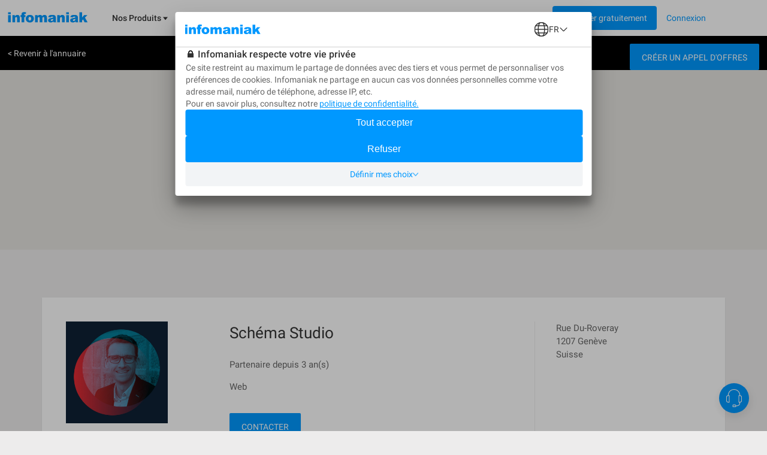

--- FILE ---
content_type: text/html; charset=UTF-8
request_url: https://www.infomaniak.com/fr/creer-un-site/professionnel/nos-agences-partenaires/249362
body_size: 15559
content:
<!DOCTYPE html>
<html lang="fr">
<head>
<meta charset="utf-8">
<title>
🚀 Schéma Studio - Nos agences partenaires - Infomaniak
</title>
<meta name="description" content="&lt;p&gt;Professionnel de la communication visuelle, je mets &amp;agrave; votre disposition mon exp&amp;eacute;rience, mon r&amp;eacute;seau et mon savoir-faire pour...">
<meta name="author" content="Infomaniak Network SA">
<meta name="viewport" content="width=device-width, initial-scale=1">
<meta property="og:title" content="🚀 Schéma Studio - Nos agences partenaires -...">
<meta property="og:description" content="&lt;p&gt;Professionnel de la communication visuelle, je mets &amp;agrave; votre disposition mon exp&amp;eacute;rience, mon r&amp;eacute;seau et mon savoir-faire pour...">
<meta property="og:image" content="https://www.infomaniak.com/img/common/infomaniak-thumbnail.jpg">
<meta property="og:image:alt" content="&lt;p&gt;Professionnel de la communication visuelle, je mets &amp;agrave; votre disposition mon exp&amp;eacute;rience, mon r&amp;eacute;seau et mon savoir-faire pour...">
<meta property="og:image:type" content="image/jpg">
<meta property="og:image:width" content="1200">
<meta property="og:image:height" content="630">
<meta property="og:type" content="website">

<meta property="og:url" content="https://www.infomaniak.com/fr/creer-un-site/professionnel/nos-agences-partenaires/249362">

<meta name="DC.title" content="🚀 Schéma Studio - Nos agences partenaires - Infomaniak">
<meta name="DC.description" content="&lt;p&gt;Professionnel de la communication visuelle, je mets &amp;agrave; votre disposition mon exp&amp;eacute;rience, mon r&amp;eacute;seau et mon savoir-faire pour...">
<meta name="language" content="fr">
<meta http-equiv="X-UA-Compatible" content="IE=edge">
<meta name="theme-color" content="#0098ff">

<link rel="alternate" href="https://www.infomaniak.com/fr/creer-un-site/professionnel/nos-agences-partenaires/249362" hreflang="fr">

<link rel="alternate" href="https://www.infomaniak.com/de/erstellen-sie-eine-website/experten/unsere-partneragenturen/249362" hreflang="de">

<link rel="alternate" href="https://www.infomaniak.com/it/creare-un-sito-web/professionista/le-nostre-agenzie-partner/249362" hreflang="it">

<link rel="alternate" href="https://www.infomaniak.com/en/create-a-website/professionnal/our-partner-agencies/249362" hreflang="en">

<link rel="alternate" href="https://www.infomaniak.com/es/crear-su-sitio-web/professionnel/nuestras-agencias-miembro/249362" hreflang="es">

<link rel="alternate" href="https://www.infomaniak.com/fr/creer-un-site/professionnel/nos-agences-partenaires/249362" hreflang="x-default">

<link rel="alternate" type="application/rss+xml" href="https://news.infomaniak.com/category/news/feed/" title="Actualités Infomaniak">

<link rel="canonical" href="https://www.infomaniak.com/fr/creer-un-site/professionnel/nos-agences-partenaires/249362">
<link rel="dns-prefetch" href="//www.google-analytics.com">
<link rel="stylesheet" type="text/css" href="/css/main-1e0d73c599.css">
<link rel="apple-touch-icon-precomposed" sizes="144x144" href="/ico/apple-touch-icon-144x144.png">
<link rel="apple-touch-icon-precomposed" sizes="114x114" href="/ico/apple-touch-icon-114x114.png">
<link rel="apple-touch-icon-precomposed" sizes="72x72" href="/ico/apple-touch-icon-72x72.png">
<link rel="apple-touch-icon-precomposed" href="/ico/apple-touch-icon-57x57.png">
<link rel="shortcut icon" href="/ico/favicon-16x16.png" type="image/png">
<link rel="shortcut icon" href="/ico/favicon.ico" type="image/x-icon">

<script type="text/javascript">var $global={lang:"fr",routes:{"creez-votre-site.partners.createMessage":"https:\/\/www.infomaniak.com\/fr\/creer-un-site\/professionnel\/createMessage","creez-votre-site.partners.initCaptcha":"https:\/\/www.infomaniak.com\/fr\/creer-un-site\/professionnel\/initCaptcha","support.faq_search_json":"https:\/\/www.infomaniak.com\/fr\/support\/searchjson"}};window.dataLayer=window.dataLayer||[];dataLayer.push({"pageType":"partners","language":"fr","currency":"CHF","login_state":"0"});</script>

<!-- Google Tag Manager -->
<script type="text/javascript">(function(w,d,s,l,i){w[l]=w[l]||[];w[l].push({'gtm.start':new Date().getTime(),event:'gtm.js'});var f=d.getElementsByTagName(s)[0],j=d.createElement(s),dl=l!='dataLayer'?'&l='+l:'';j.async=true;j.src='https://www.googletagmanager.com/gtm.js?id='+i+dl+'&gtm_auth=d-ke9GyPSkVmBsyMErF8Ew&gtm_preview=env-2&gtm_cookies_win=x';f.parentNode.insertBefore(j,f);})(window,document,'script','dataLayer','GTM-NWNCSS');</script>
<!-- End Google Tag Manager -->

<script type="text/javascript">var oEvent=null;</script>
<script src="/js/layout.script.min.js?1769063955" type="text/javascript"></script>
<script async="async" id="webComponents" src="https://web-components.storage.infomaniak.com/current/init.js?project=hosting2" type="text/javascript"></script>
<script type="text/javascript">var WEB_COMPONENT_API_ENDPOINT="https://welcome.infomaniak.com";</script>
</head>
<body class="responsive partners" itemscope="itemscope" itemtype="https://schema.org/WebPage">

<noscript>
<iframe src="https://www.googletagmanager.com/ns.html?id=GTM-NWNCSS" height="0" width="0" style="display:none;visibility:hidden"></iframe>
</noscript>

<div id="skrollr-body">
<div id="wrap">
<header id="header">
    <!-- email help@infomaniak.com for more info -->
    <module-helpdesk-component>
        <div slot="recaptcha-slot">
            <div id="recaptcha"></div>
        </div>
    </module-helpdesk-component>
    <div class="reporting-tool-slot wc-trigger-reporting-tools--flex">
        <module-reporting-tools-component></module-reporting-tools-component>
    </div>
    <div class="header">
        <div class="header-scroll-placeholder hidden"></div>
        <div class="background-header">
            <div class="header-content fixed-header-content">
                 <div class="header__mobile">
    <div class="burger-icon">
      <div role="button" class="header__burger js-menu-burger">
        <img src="/img/nav-v2/burger.svg" alt="burger" width="16px" height="16px" />
      </div>
    </div>

    <div class="main-nav__logo">
        <a href="/fr" class="main-nav__logo-link-mobile" tabindex="1">
            <span><img src="/img/common/logo-infomaniak.svg" width="145px" alt="infomaniak"></span>
        </a>
    </div>
</div>

<nav class="main-nav js-menu-user-aside" role="navigation" aria-label="main">
    <div class="main-nav__logo">
        <a href="/fr" class="main-nav__logo-link" tabindex="1">
            <span><img src="/img/common/logo-infomaniak.svg" width="145px" alt="infomaniak"></span>
        </a>
    </div>

    <div class="display-universe" id="cloud-universe">
        <div class="display-universe__content-wrapper">
            <div class="display-universe__content-wrapper__icon-wrapper">
                <img src="/img/nav-v2/CloudComputing.svg" alt="cloud-computing-logo" />
            </div>
            <div class="display-universe__content-wrapper__title">Cloud Computing</div>
        </div>
    </div>
    <div class="display-universe" id="web-universe">
        <div class="display-universe__content-wrapper">
            <div class="display-universe__content-wrapper__icon-wrapper">
                <img src="/img/nav-v2/Web&Domaine.svg" alt="web-domain-logo" />
            </div>
            <div class="display-universe__content-wrapper__title">Web & Domaines</div>
        </div>
    </div>
    <div class="display-universe" id="marketing-universe">
        <div class="display-universe__content-wrapper">
            <div class="display-universe__content-wrapper__icon-wrapper">
                <img src="/img/nav-v2/Event&Marketing.svg" alt="event-marketing-logo" />
            </div>
            <div class="display-universe__content-wrapper__title">Events & Marketing</div>
        </div>
    </div>


    <aside class="aside-nav" role="menu">
        <div class="menu-scroll">
            <ul class="menu-aside">
                <li class="menu-aside__item">
                    <div role="button" class="menu-aside__burger js-menu-burger active">
                        <button type="button" class="close" aria-label="Close">
                            <span class="close-icon" aria-hidden="true">&times;</span>
                        </button>
                    </div>
                </li>
            </ul>
        </div>

    </aside>

    <div class="menu-content" role="menubar">
        <!-- <div class="header__title header__title--dark">Infomaniak</div> -->
        <div role="menuitem">
                <ul class="main-menu main-menu--js" id="main-menu" role="list">
                    <li class="main-menu__item" id="products" tabindex="2">
                      <div>
                        <span class="main-menu__link" id="product-title">
                            Nos Produits
                            <svg width="8" height="6" viewBox="0 0 8 6" fill="none" xmlns="http://www.w3.org/2000/svg">
                                <path fill-rule="evenodd" clip-rule="evenodd" d="M-0.000732422 0.5H7.99927L3.99927 5.5L-0.000732422 0.5Z" />
                            </svg>
                        </span>
                        <div class="sub-menu" style="border-top: 1px solid #D0D0D0;">
                            <div class="sub-menu__container container">
                                <div class="item-wrapper">
                                    <ul class="sub-menu__list sub-menu__list--left sub-menu__list--js sub-menu__list--row">
                                        <li class="sub-menu__item sub-menu__item--empty switch-nav js-switch-collaborate activated" tabindex="3">
                                            <div class="sub-menu__link" id="product1">
                                                <span class="sub-menu__title">
                                                    Outils collaboratifs
                                                    <img src="/img/nav-v2/chevron-right.svg" alt="icon chevron" />
                                                </span>
                                            </div>
                                        </li>
                                        <li class="sub-menu__item sub-menu__item--empty switch-nav js-switch-web" tabindex="3">
                                            <div class="sub-menu__link" id="product2">
                                                <span class="sub-menu__title">
                                                    Web & Domaines
                                                    <img src="/img/nav-v2/chevron-right.svg" alt="icon chevron" />
                                                </span>
                                            </div>
                                        </li>
                                        <li class="sub-menu__item sub-menu__item--empty switch-nav js-switch-cloud" tabindex="3">
                                            <div class="sub-menu__link" id="product3">
                                                <span class="sub-menu__title">
                                                    Cloud Computing
                                                    <img src="/img/nav-v2/chevron-right.svg" alt="icon chevron" />
                                                </span>
                                            </div>
                                        </li>
                                        <li class="sub-menu__item sub-menu__item--empty switch-nav js-switch-events" tabindex="3">
                                            <div class="sub-menu__link" id="product4">
                                                <span class="sub-menu__title">
                                                    Events & Marketing
                                                    <img src="/img/nav-v2/chevron-right.svg" alt="icon chevron" />
                                                </span>
                                            </div>
                                        </li>
                                        <li class="sub-menu__item sub-menu__item--empty switch-nav js-switch-streaming" tabindex="3">
                                            <div class="sub-menu__link" id="product5">
                                                <span class="sub-menu__title">
                                                    Streaming
                                                    <img src="/img/nav-v2/chevron-right.svg" alt="icon chevron" />
                                                </span>
                                            </div>
                                        </li>
                                    </ul>
                                </div>
                                <div class="sub-flex-wrapper" id="flex-item">
                                    <div class="page-menu page-menu-collaborate activated" id="collaborate" style="display: block;">
    <div class="submenu-actions-grid">
        <ul class="page-menu page-menu-collaborate sub-menu__grid" style="display: block;">
            <div class="wrapper-ksuite">
                <div class="wrapper-grid-ksuite">
                    <p class="menu-grid-title" style="padding-top: 32px;"><img class="menu-grid-title__icon" src="/img/common/suite/ksuite.svg" alt="ksuite" width="24px" height="24px" />Suite collaborative</p>
                    <a href="https://www.infomaniak.com/fr/ksuite" class="wrapper-grid-ksuite__desktop-link wrapper-grid-ksuite__link">Découvrir la suite collaborative <span>→</span></a>
                    <a href="https://www.infomaniak.com/fr/ksuite" class="wrapper-grid-ksuite__mobile-link wrapper-grid-ksuite__link">Découvrir <span>→</span></a>
                </div>
                <div class="new-menu-grid_alone">
                    <li class="page-menu__item grid-a order-2">
                        <a href="https://www.infomaniak.com/fr/ksuite/ksuite-pro" class="sub-menu__link sub-menu__link--svg" role="menuitem" itemprop="url" tabindex="3">
    <span class="sub-menu__title">
        <div class="flex-title">
            <span class="title-align">
                kSuite
                <img src="/img/common/suite/ksuite-pro.svg" alt="" />
            </span>
            <span class="sub-menu__subtitle">
                E-mails professionnels, Cloud et IA souverains pour des performances durables
            </span>
        </div>
    </span>
</a>

                    </li>
                    <li class="page-menu__item grid-b order-1">
                        <a href="https://www.infomaniak.com/fr/ksuite/myksuite" class="sub-menu__link sub-menu__link--svg" role="menuitem" itemprop="url" tabindex="3">
    <span class="sub-menu__title">
        <div class="flex-title__my-ksuite">
            <span class="title-align">
                <img src="/img/common/suite/my-ksuite.svg" alt="" height="16px" />
                kSuite
            </span>
            <span class="sub-menu__subtitle">
                La suite pour communiquer, stocker et partager, en sécurité
            </span>
        </div>
    </span>
</a>
                    </li>
                </div>
            </div>
            <div class="new-menu-grid">
                <li class="page-menu__item grid-a order-1">
                    <a href="https://www.infomaniak.com/fr/ksuite/kdrive" class="sub-menu__link sub-menu__link--svg" role="menuitem" itemprop="url" tabindex="3">
    <span class="sub-menu__title">
        <span class="icon-wrapper">
            <img src="/img/common/suite/kdrive.svg" alt="kdrive" width="24px" height="24px" />
        </span>
        <div class="flex-title">
            <span class="title-align">
                kDrive
            </span>
            <span class="sub-menu__subtitle">
                Stockez, Collaborez et partagez vos fichiers
            </span>
        </div>
    </span>
</a>
                </li>
                <li class="page-menu__item grid-a order-5">
                    <a href="https://www.infomaniak.com/fr/ksuite/service-mail" class="sub-menu__link sub-menu__link--svg" role="menuitem" itemprop="url" tabindex="3">
    <span class="sub-menu__title">
        <span class="icon-wrapper">
            <img src="/img/common/suite/new-mail.svg" alt="mail service" width="24px" height="24px" />
        </span>
        <div class="flex-title">
            <span class="title-align">
                Service Mail
            </span>
            <span class="sub-menu__subtitle">
                Créez vos adresses mails avec votre domaine
            </span>
        </div>
    </span>
</a>
                </li>
                <li class="page-menu__item grid-b order-2">
                    <a href="https://www.infomaniak.com/fr/ksuite/kchat" class="sub-menu__link sub-menu__link--svg" role="menuitem" itemprop="url" tabindex="3">
    <span class="sub-menu__title">
        <span class="icon-wrapper">
            <img src="/img/nav-v2/kChat.svg" alt="kChat" width="24px" height="24px" />
        </span>
        <div class="flex-title">
            <span class="title-align">
                kChat
            </span>
            <span class="sub-menu__subtitle">
                Communiquez en direct avec vos équipes
            </span>
        </div>
    </span>
</a>
                </li>
                <li class="page-menu__item grid-b order-6">
                    <a href="https://www.infomaniak.com/fr/ksuite/kmeet" class="sub-menu__link sub-menu__link--svg" role="menuitem" itemprop="url" tabindex="3">
    <span class="sub-menu__title">
        <span class="icon-wrapper">
            <img src="/img/common/suite/meet.svg" alt="kmeet" width="24px" height="24px" />
        </span>
        <div class="flex-title">
            <span class="title-align">
                   kMeet
            </span>
            <span class="sub-menu__subtitle">
                Organisez vos réunions en ligne en toute sécurité
            </span>
        </div>
    </span>
</a>
                </li>
                <li class="page-menu__item grid-c order-3">
                    <a href="https://www.swisstransfer.com/fr" class="sub-menu__link sub-menu__link--svg" role="menuitem" itemprop="url" tabindex="3">
    <span class="sub-menu__title">
        <span class="icon-wrapper">
            <img src="/img/common/suite/swiss-transfer.svg" alt="swisstransfer" width="24px" height="24px" />
        </span>
        <div class="flex-title">
            <span class="title-align">
               SwissTransfer
            </span>
            <span class="sub-menu__subtitle">
                Envoyez gratuitement vos fichiers jusqu’à 50 Go.
            </span>
        </div>
    </span>
</a>                </li>
                <li class="page-menu__item grid-c order-7">
                    <a href="https://kpaste.infomaniak.com" class="sub-menu__link sub-menu__link--svg" role="menuitem" itemprop="url" tabindex="3">
    <span class="sub-menu__title">
        <span class="icon-wrapper">
            <img src="/img/common/suite/paste.svg" alt="kpaste" width="24px" height="24px" />
        </span>
        <div class="flex-title">
            <span class="title-align">
                 kPaste
            </span>
            <span class="sub-menu__subtitle">
                Partagez et chiffrez vos informations sensibles
            </span>
        </div>
    </span>
</a>                </li>
                <li class="page-menu__item grid-d order-4">
                    <a href="https://www.infomaniak.com/fr/myksuite" class="sub-menu__link sub-menu__link--svg" role="menuitem" itemprop="url" tabindex="3">
    <span class="sub-menu__title">
        <span class="icon-wrapper">
            <img src="/img/common/suite/myksuite.svg" alt="ksuite" width="24px" height="24px" />
        </span>
        <div class="flex-title">
            <span class="title-align">
                Custom Brand
            </span>
            <span class="sub-menu__subtitle">
                Maîtrisez l'image de marque de vos produits
            </span>
        </div>
    </span>
</a>
                </li>
                <li class="page-menu__item grid-d order-4">
                    <a href="https://chk.infomaniak.com" class="sub-menu__link sub-menu__link--svg" role="menuitem" itemprop="url" tabindex="3">
    <span class="sub-menu__title">
        <span class="icon-wrapper">
            <img src="/img/nav-v2/Chk.svg" alt="kChat" width="24px" height="24px" />
        </span>
        <div class="flex-title">
            <span class="title-align">
                Chk
            </span>
            <span class="sub-menu__subtitle">
                Réducteur de lien & générateur de code QR
            </span>
        </div>
    </span>
</a>
                </li>
            </div>
        </ul>
    </div>
</div>
                                    <div class="page-menu page-menu-web" id="web-domain">
    <div class="submenu-actions-grid">
        <ul class="page-menu page-menu-web sub-menu__grid">
            <div class="banner-menu">
                <div class="banner-menu__wrapper-no-ksuite">
                    <div class="banner-menu__wrapper__icon-wrapper-big">
                        <img src="/img/nav-v2/web-domain.svg" alt="" />
                    </div>
                    <div>
                        <div class="banner-menu__wrapper__title-wrapper">
                            <div class="banner-menu__wrapper__title-wrapper__title">Trouvez l'hébergement Web qu'il vous faut</div>
                        </div>
                    </div>
                </div>
                <a href="https://www.infomaniak.com/fr/hebergement/nos-offres-web" tabindex="3">
                    <button class="banner-menu__button" tabindex="-1">
                        <p>Comparer nos hébergements Web →</p>
                    </button>
                </a>
            </div>
            <div class="new-menu-grid">
                <li class="page-menu__item grid-a order-1">
                    <a href="https://www.infomaniak.com/fr/domaines" class="sub-menu__link sub-menu__link--svg" role="menuitem" itemprop="url" tabindex="3">
    <span class="sub-menu__title">
        <span class="icon-wrapper">
             <img src="/img/common/suite/domain.svg" alt="Domain name" width="24px" height="24px" />
        </span>
        <div class="flex-title">
            <span class="title-align">
                Nom de domaine
            </span>
            <span class="sub-menu__subtitle">
                 Réservez votre nom de domaine au meilleur prix
            </span>
        </div>
    </span>
</a>                </li>
                <li class="page-menu__item grid-a order-5">
                    <a href="https://www.infomaniak.com/fr/creer-un-site/site-creator" class="sub-menu__link sub-menu__link--svg" role="menuitem" itemprop="url" tabindex="3">
    <span class="sub-menu__title">
        <span class="icon-wrapper">
            <img src="/img/common/suite/ksite.svg" alt="Site Creator" width="24px" height="24px" />
        </span>
        <div class="flex-title">
            <span class="title-align">
                Site Creator
            </span>
            <span class="sub-menu__subtitle">
                Créez votre site en toute simplicité
            </span>
        </div>
    </span>
</a>                </li>
                <li class="page-menu__item grid-b order-2">
                    <a href="https://www.infomaniak.com/fr/hebergement/web-et-mail/hebergement-web" class="sub-menu__link sub-menu__link--svg" role="menuitem" itemprop="url" tabindex="3">
    <span class="sub-menu__title">
        <span class="icon-wrapper">
            <img src="/img/common/suite/new-web-hosting.svg" alt="web hosting" width="24px" height="24px" />
        </span>
        <div class="flex-title">
            <span class="title-align">
                Hébergement Web
            </span>
            <span class="sub-menu__subtitle">
                Créez votre site avec plus de 100 CMS
            </span>
        </div>
    </span>
</a>                </li>
                <li class="page-menu__item grid-b order-6">
                    <a href="https://www.infomaniak.com/fr/creer-un-site/hebergement-wordpress" class="sub-menu__link sub-menu__link--svg" role="menuitem" itemprop="url" tabindex="3">
    <span class="sub-menu__title">
        <span class="icon-wrapper">
            <img src="/img/common/suite/wordpress.svg" alt="web hosting" width="24px" height="24px" />
        </span>
        <div class="flex-title">
            <span class="title-align">
               Hébergement WordPress
            </span>
            <span class="sub-menu__subtitle">
                Créez votre site WordPress facilement
            </span>
        </div>
    </span>
</a>                </li>
                <li class="page-menu__item grid-c order-3">
                    <a href="https://www.infomaniak.com/fr/hebergement/serveur-cloud-manage" class="sub-menu__link sub-menu__link--svg" role="menuitem" itemprop="url" tabindex="3">
    <span class="sub-menu__title">
        <span class="icon-wrapper">
            <img src="/img/common/suite/managed-cloud.svg" alt="Cloud Server" width="24px" height="24px" />
        </span>
        <div class="flex-title">
            <span class="title-align">
                 Serveur Cloud
            </span>
            <span class="sub-menu__subtitle">
                Propulsez vos sites avec des ressources garanties
            </span>
        </div>
    </span>
</a>
                </li>
                <li class="page-menu__item grid-c order-3">
                    <a href="https://www.infomaniak.com/fr/hebergement/hebergement-nodejs" class="sub-menu__link sub-menu__link--svg" role="menuitem" itemprop="url" tabindex="3">
    <span class="sub-menu__title">
        <span class="icon-wrapper">
            <img src="/img/common/suite/nodejs.svg" alt="" width="24px" height="24px" />
        </span>
        <div class="flex-title">
            <span class="title-align">
                Hébergement Node.js
            </span>
            <span class="sub-menu__subtitle">
               Creez un site dynamique et interactif avec Node.js
            </span>
        </div>
    </span>
</a>
                </li>
                <li class="page-menu__item grid-d order-4">
                    <a href="https://www.infomaniak.com/fr/secure/certificats-ssl" class="sub-menu__link sub-menu__link--svg" role="menuitem" itemprop="url" tabindex="3">
    <span class="sub-menu__title">
        <span class="icon-wrapper">
            <img src="/img/common/suite/ssl.svg" alt="SSL Certificat" width="24px" height="24px" />
        </span>
        <div class="flex-title">
            <span class="title-align">
                 Certificats SSL
            </span>
            <span class="sub-menu__subtitle">
                 Sécurisez vos sites avec un certificat EV ou DV
            </span>
        </div>
    </span>
</a>
                </li>
            </div>
            <div class="options-sub-menu">
                <div class="options-sub-menu__title">
                    Options
                </div>
                <div class="options-sub-menu__content-wrapper">
                    <li class="page-menu__item grid-a">
                        <a href="https://www.infomaniak.com/fr/domaines/domain-privacy" class="sub-menu__link sub-menu__link--svg" role="menuitem" itemprop="url" tabindex="3">
    <span class="sub-menu__title">
        <span class="icon-wrapper">
             <img src="/img/common/suite/domain-privacy.svg" alt="Domain privacy" width="24px" height="24px" />
        </span>
        <div class="flex-title">
            <span class="title-align">
                Domain Privacy
            </span>
            <span class="sub-menu__subtitle">
                 Protégez les données privées de vos domaines
            </span>
        </div>
    </span>
</a>                    </li>
                    <li class="page-menu__item grid-b">
                        <a href="https://www.infomaniak.com/fr/domaines/dns-anycast" class="sub-menu__link sub-menu__link--svg" role="menuitem" itemprop="url" tabindex="3">
    <span class="sub-menu__title">
        <span class="icon-wrapper">
             <img src="/img/suite/dns.svg" alt="DNS Fast Anycast" width="24px" height="24px" />
        </span>
        <div class="flex-title">
            <span class="title-align">
               DNS FastAnycast
            </span>
            <span class="sub-menu__subtitle">
                 Accélérez le temps d’accès de vos sites
            </span>
        </div>
    </span>
</a>                    </li>
                    <li class="page-menu__item grid-c">
                        <a href="https://www.infomaniak.com/fr/dyndns" class="sub-menu__link sub-menu__link--svg" role="menuitem" itemprop="url" tabindex="3">
    <span class="sub-menu__title">
        <span class="icon-wrapper">
             <img src="/img/common/suite/dyndns.svg" alt="Dyn DNS" width="24px" height="24px" />
        </span>
        <div class="flex-title">
            <span class="title-align">
                DynDNS
            </span>
            <span class="sub-menu__subtitle">
                 Accédez à vos appareils à distance
            </span>
        </div>
    </span>
</a>                    </li>
                    <li class="page-menu__item grid-d">
                        <a href="https://www.infomaniak.com/fr/secure/renewal-warranty" class="sub-menu__link sub-menu__link--svg" role="menuitem" itemprop="url" tabindex="3">
    <span class="sub-menu__title">
        <span class="icon-wrapper">
             <img src="/img/common/suite/renewal-warranty.svg" alt="Dyn DNS" width="24px" height="24px" />
        </span>
        <div class="flex-title">
            <span class="title-align">
                Renewal Warranty
            </span>
            <span class="sub-menu__subtitle">
                 Sécurisez vos domaines contre la perte et le vol
            </span>
        </div>
    </span>
</a>
                    </li>
                </div>
            </div>
        </ul>
    </div>
</div>
                                    <div class="page-menu page-menu-cloud" id="cloud-computing">
    <div class="submenu-actions-grid">
        <ul class="page-menu page-menu-cloud sub-menu__grid">
            <div class="banner-menu">
                <div class="banner-menu__wrapper-no-ksuite">
                    <div class="banner-menu__wrapper__icon-wrapper-big">
                        <img src="/img/nav-v2/cloud-computing.svg" alt="" />
                    </div>
                    <div>
                        <div class="banner-menu__wrapper__title-wrapper">
                            <div class="banner-menu__wrapper__title-wrapper__title">Trouvez la solution de Cloud Computing adaptée</div>
                        </div>
                    </div>
                </div>
                <a href="https://www.infomaniak.com/fr/hebergement/nos-offres-cloud-computing" tabindex="3">
                    <button class="banner-menu__button" tabindex="-1">
                        <p>Suivez notre guide comparatif →</p>
                    </button>
                </a>
            </div>
            <div class="menu-cloud-computing">
                <div>
                    <p class="menu-grid-title">Cloud services</p>
                    <div class="new-menu-grid">
                        <li class="page-menu__item grid-a order-1">
                            <a href="https://www.infomaniak.com/fr/hebergement/public-cloud" class="sub-menu__link sub-menu__link--svg" role="menuitem" itemprop="url" tabindex="3">
    <span class="sub-menu__title">
        <span class="icon-wrapper">
            <img src="/img/common/suite/public-cloud.svg" alt="public cloud" width="24px" height="24px" />
        </span>
        <div class="flex-title">
            <span class="title-align">
                Public Cloud (IaaS)
            </span>
            <span class="sub-menu__subtitle">
               Créez vos projets sur un Cloud haut de gamme et ultra-compétitif
            </span>
        </div>
    </span>
</a>                        </li>
                        <li class="page-menu__item grid-b order-2">
                            <a href="https://www.infomaniak.com/fr/hebergement/vps-cloud" class="sub-menu__link sub-menu__link--svg" role="menuitem" itemprop="url" tabindex="3">
    <span class="sub-menu__title">
        <span class="icon-wrapper">
            <img src="/img/common/suite/unmanaged-cloud.svg" alt="Cloud Server" width="24px" height="24px" />
        </span>
        <div class="flex-title">
            <span class="title-align">
                VPS Cloud
            </span>
            <span class="sub-menu__subtitle">
                Créez un serveur Windows/Linux
            </span>
        </div>
    </span>
</a>
                        </li>
                        <li class="page-menu__item grid-a order-3">
                            <a href="https://www.infomaniak.com/fr/hebergement/public-cloud/kubernetes" class="sub-menu__link sub-menu__link--svg" role="menuitem" itemprop="url" tabindex="3">
    <span class="sub-menu__title">
        <span class="icon-wrapper">
            <img src="/img/common/suite/kaas.svg" alt="" width="24px" height="24px" />
        </span>
        <div class="flex-title">
            <span class="title-align">
                Kubernetes Service
            </span>
            <span class="sub-menu__subtitle">
               Déployez vos applications conteneurisées à grande échelle.
            </span>
        </div>
    </span>
</a>
                        </li>
                        <li class="page-menu__item grid-b order-4">
                            <a href="https://www.infomaniak.com/fr/hebergement/vps-lite" class="sub-menu__link sub-menu__link--svg" role="menuitem" itemprop="url" tabindex="3">
    <span class="sub-menu__title">
        <span class="icon-wrapper">
            <img src="/img/common/suite/vps-lite.svg" alt="VPS Lite" width="24px" height="24px" />
        </span>
        <div class="flex-title">
            <span class="title-align">
                VPS Lite
            </span>
            <span class="sub-menu__subtitle">
                Créez un serveur Windows/Linux à un coût avantageux
            </span>
        </div>
    </span>
</a>
                        </li>
                        <li class="page-menu__item grid-a order-5">
                            <a href="https://www.infomaniak.com/fr/hebergement/public-cloud/database" class="sub-menu__link sub-menu__link--svg" role="menuitem" itemprop="url" tabindex="3">
    <span class="sub-menu__title">
        <span class="icon-wrapper">
            <img src="/img/common/suite/dbaas.svg" alt="" width="24px" height="24px" />
        </span>
        <div class="flex-title">
            <span class="title-align">
                Database Service
            </span>
            <span class="sub-menu__subtitle">
               Gérez vos bases de données avec une solution managée
            </span>
        </div>
    </span>
</a>
                        </li>
                       <li class="page-menu__item grid-b order-6">
                           <a href="https://www.infomaniak.com/fr/hebergement/serveurs-dedies-et-cloud/jelastic-cloud" class="sub-menu__link sub-menu__link--svg" role="menuitem" itemprop="url" tabindex="3">
    <span class="sub-menu__title">
        <span class="icon-wrapper">
            <img src="/img/common/suite/jelastic.svg" alt="jelastic cloud" width="24px" height="24px" />
        </span>
        <div class="flex-title">
            <span class="title-align">
                Jelastic Cloud (PaaS)
            </span>
            <span class="sub-menu__subtitle">
                Créez vos environnements sur mesure
            </span>
        </div>
    </span>
</a>                        </li>
                    </div>
                </div>
                 <div>
                    <p class="menu-grid-title">Autres services</p>
                    <div class="new-menu-grid">
                        <li class="page-menu__item grid-a order-1">
                            <a href="https://www.infomaniak.com/fr/hebergement/ai-services" class="sub-menu__link sub-menu__link--svg" role="menuitem" itemprop="url" tabindex="3">
    <span class="sub-menu__title">
        <span class="icon-wrapper">
            <img src="/img/common/suite/llm.svg" alt="llm api" width="24px" height="24px" />
        </span>
        <div class="flex-title">
            <span class="title-align">
                AI Services
            </span>
            <span class="sub-menu__subtitle">
               Augmentez votre productivite avec notre IA souveraine
            </span>
        </div>
    </span>
</a>
                        </li>
                        <li class="page-menu__item grid-b order-2">
                            <a href="https://www.infomaniak.com/fr/swiss-backup" class="sub-menu__link sub-menu__link--svg" role="menuitem" itemprop="url" tabindex="3">
    <span class="sub-menu__title">
        <span class="icon-wrapper">
           <img src="/img/common/suite/swiss-backup.svg" alt="swiss backup" width="24px" height="24px" />
        </span>
        <div class="flex-title">
            <span class="title-align">
                Swiss Backup
            </span>
            <span class="sub-menu__subtitle">
                Sauvegardez vos appareils dans le cloud
            </span>
        </div>
    </span>
</a>
                        </li>
                        <li class="page-menu__item grid-a order-3">
                            <a href="https://www.infomaniak.com/fr/sauvegarde-et-stockage/nas-synology" class="sub-menu__link sub-menu__link--svg" role="menuitem" itemprop="url" tabindex="3">
    <span class="sub-menu__title">
        <span class="icon-wrapper">
            <img src="/img/common/suite/nas.svg" alt="nas synology" width="24px" height="24px" />
        </span>
        <div class="flex-title">
            <span class="title-align">
                NAS Synology
            </span>
            <span class="sub-menu__subtitle">
               Louez un NAS dans nos datacenters sécurisés
            </span>
        </div>
    </span>
</a>
                        </li>
                        <li class="page-menu__item grid-b order-4">
                            <a href="https://www.infomaniak.com/fr/hebergement/serveurs-dedies-et-cloud/serveur-cloud-haute-disponibilite" class="sub-menu__link sub-menu__link--svg" role="menuitem" itemprop="url" tabindex="3">
    <span class="sub-menu__title">
        <span class="icon-wrapper">
            <img src="/img/common/suite/hosting.svg" alt="High availibility" width="24px" height="24px" />
        </span>
        <div class="flex-title">
            <span class="title-align">
                Très Haute Disponibilité
            </span>
            <span class="sub-menu__subtitle">
                Créez une infrastructure multi-datacenters avec SLA sur mesure
            </span>
        </div>
    </span>
</a>
                        </li>
                        <li class="page-menu__item grid-a order-5">
                            <a href="https://www.infomaniak.com/fr/hebergement/datacenter-housing" class="sub-menu__link sub-menu__link--svg" role="menuitem" itemprop="url" tabindex="3">
    <span class="sub-menu__title">
        <span class="icon-wrapper">
              <img src="/img/common/suite/housing.svg" alt="Housing" width="24px" height="24px" />
        </span>
        <div class="flex-title">
            <span class="title-align">
                 Housing
            </span>
            <span class="sub-menu__subtitle">
                Installez vos serveurs dans nos datacenters
            </span>
        </div>
    </span>
</a>

                        </li>
                        <li class="page-menu__item grid-b order-6">
                            <a href="https://www.infomaniak.com/fr/hebergement/auth" class="sub-menu__link sub-menu__link--svg" role="menuitem" itemprop="url" tabindex="3">
    <span class="sub-menu__title">
        <span class="icon-wrapper">
            <img src="/img/common/suite/auth.svg" alt="" width="24px" height="24px" />
        </span>
        <div class="flex-title">
            <span class="title-align">
                Auth
            </span>
            <span class="sub-menu__subtitle">
               Ajoutez une méthode de login respectueuse de la vie privée à vos apps
            </span>
        </div>
    </span>
</a>
                        </li>
                    </div>
                 </div>
            </div>
        </ul>
    </div>
</div>
                                    <div class="page-menu page-menu-events" id="events-marketing">
    <div class="submenu-actions-grid">
        <ul class="page-menu page-menu-events sub-menu__grid">
            <div class="banner-menu">
                <div class="banner-menu__wrapper-no-ksuite">
                    <div class="banner-menu__wrapper__icon-wrapper">
                        <img src="/img/nav-v2/ticketing-event.svg" alt="" />
                    </div>
                    <div>
                        <div class="banner-menu__wrapper__title-wrapper">
                            <div class="banner-menu__wrapper__title-wrapper__title">Infomaniak Events, le portail évènementiel local et indépendant</div>
                        </div>
                        <div class="banner-menu__wrapper__subtitle">Billetterie en ligne avec un large choix de concerts, spectacles, évènements.</div>
                    </div>
                </div>
                <a href="https://www.infomaniak.events" tabindex="3">
                    <button class="banner-menu__button" tabindex="-1">
                        <p>Découvrez tous les évènements →</p>
                    </button>
                </a>
            </div>
            <div class="new-menu-grid">
                <li class="page-menu__item grid-a order-1">
                    <a href="https://www.infomaniak.com/fr/billetterie" class="sub-menu__link sub-menu__link--svg" role="menuitem" itemprop="url" tabindex="3">
    <span class="sub-menu__title">
        <span class="icon-wrapper">
            <img src="/img/common/suite/ktickets.svg" alt="online shop" width="24px" height="24px" />
        </span>
        <div class="flex-title">
            <span class="title-align">
                Ticketing
            </span>
            <span class="sub-menu__subtitle">
                Créez votre billetterie et vendez des billets
            </span>
        </div>
    </span>
</a>                </li>
                <li class="page-menu__item grid-b order-2">
                    <a href="https://www.infomaniak.com/fr/billetterie/controle-des-acces" class="sub-menu__link sub-menu__link--svg" role="menuitem" itemprop="url" tabindex="3">
    <span class="sub-menu__title">
        <span class="icon-wrapper">
            <img src="/img/common/suite/etickets.svg" alt="kdrive" width="24px" height="24px" />
        </span>
        <div class="flex-title">
            <span class="title-align">
                 Contrôle d'accès
            </span>
            <span class="sub-menu__subtitle">
                 Contrôlez l'accès à vos événements facilement
            </span>
        </div>
    </span>
</a>
                </li>
                <li class="page-menu__item grid-c order-3">
                    <a href="https://www.infomaniak.com/fr/marketing-events/gestionnaire-invites" class="sub-menu__link sub-menu__link--svg" role="menuitem" itemprop="url" tabindex="3">
    <span class="sub-menu__title">
        <span class="icon-wrapper">
            <img src="/img/common/suite/event.svg" alt="kdrive" width="24px" height="24px" />
        </span>
        <div class="flex-title">
            <span class="title-align">
                Gestionnaire d'invités
            </span>
            <span class="sub-menu__subtitle">
                Automatisez les invitations de vos events
            </span>
        </div>
    </span>
</a>                </li>
                <li class="page-menu__item grid-d order-4">
                    <a href="https://www.infomaniak.com/fr/marketing-events/outil-de-newsletter" class="sub-menu__link sub-menu__link--svg" role="menuitem" itemprop="url" tabindex="3">
    <span class="sub-menu__title">
        <span class="icon-wrapper">
            <img src="/img/common/suite/newsletter.svg" alt="kdrive"  width="24px" height="24px" />
        </span>
        <div class="flex-title">
            <span class="title-align">
               Newsletter
            </span>
            <span class="sub-menu__subtitle">
                Envoyez vos newsletters à des tarifs compétitifs
            </span>
        </div>
    </span>
</a>
                </li>
            </div>
        </ul>
    </div>
</div>
                                    <div class="page-menu page-menu-streaming" id="streaming">
    <div class="submenu-actions-grid">
        <ul class="page-menu page-menu-streaming sub-menu__grid">
            <div class="new-menu-grid">
                <li class="page-menu__item grid-a order-1">
                    <a href="https://www.infomaniak.com/fr/multimedia/streaming-radio" class="sub-menu__link sub-menu__link--svg" role="menuitem" itemprop="url" tabindex="3">
    <span class="sub-menu__title">
        <span class="icon-wrapper">
            <img src="/img/common/suite/radio.svg" alt="Streaming radio" width="24px" height="24px" />
        </span>
        <div class="flex-title">
            <span class="title-align">
               Streaming radio
            </span>
            <span class="sub-menu__subtitle">
                Créez et diffusez en direct votre radio en ligne
            </span>
        </div>
    </span>
</a>
                </li>
                <li class="page-menu__item grid-b order-2">
                    <a href="https://www.infomaniak.com/fr/multimedia/streaming/video" class="sub-menu__link sub-menu__link--svg" role="menuitem" itemprop="url" tabindex="3">
    <span class="sub-menu__title">
        <span class="icon-wrapper">
            <img src="/img/common/suite/streaming.svg" alt="streaming video" width="24px" height="24px" />
        </span>
        <div class="flex-title">
            <span class="title-align">
               Streaming vidéo
            </span>
            <span class="sub-menu__subtitle">
                 Créez et diffusez en direct vos évènements et TV en ligne
            </span>
        </div>
    </span>
</a>                </li>
                <li class="page-menu__item grid-c order-3">
                    <a href="https://www.infomaniak.com/fr/multimedia/vod-aod" class="sub-menu__link sub-menu__link--svg" role="menuitem" itemprop="url" tabindex="3">
    <span class="sub-menu__title">
        <span class="icon-wrapper">
            <img src="/img/common/suite/vod.svg" alt="VOD and AOD" width="24px" height="24px" />
        </span>
        <div class="flex-title">
            <span class="title-align">
                Service VOD & AOD
            </span>
            <span class="sub-menu__subtitle">
                Hébergez et diffusez vos enregistrements sans limites
            </span>
        </div>
    </span>
</a>
                </li>
            </div>
        </ul>
    </div>
</div>                                </div>
                            </div>
                        </div>
                      </div>
                    </li>
                    <li class="main-menu__item" id="ressources" tabindex="3">
                      <div>
                        <span class="main-menu__link" id="ressources-title">
                            Ressources
                            <svg width="8" height="6" viewBox="0 0 8 6" fill="none" xmlns="http://www.w3.org/2000/svg">
                                <path fill-rule="evenodd" clip-rule="evenodd" d="M-0.000732422 0.5H7.99927L3.99927 5.5L-0.000732422 0.5Z" />
                            </svg>
                        </span>
                            <div class="sub-menu sub-menu-ressources">
                                <div class="sub-menu-ressources-wrapper">
    <div class="sub-menu-ressources-wrapper__ressources-wrapper">
        <div class="sub-menu-ressources-wrapper__ressources-wrapper__title">
        <img src="/img/nav-v2/documentation-icon.svg" alt="documentation icon" width="16px" height="16px" />
            Documentation
        </div>
        <div class="sub-menu-ressources-wrapper__ressources-wrapper__subtitle">
            <a href="https://www.infomaniak.com/fr/support/faq/admin2" itemprop="url" tabindex="3">
                Guides & tutoriels
            </a>
        </div>
        <div class="sub-menu-ressources-wrapper__ressources-wrapper__subtitle">
            <a href="https://developer.infomaniak.com/getting-started" itemprop="url" tabindex="3">
                Documentation API
            </a>
        </div>
    </div>
    <div class="sub-menu-ressources-wrapper__ressources-wrapper">
        <div class="sub-menu-ressources-wrapper__ressources-wrapper__title">
            <img src="/img/nav-v2/special-offers-icon.svg" alt="special offers icon" width="16px" height="16px" />
            Offres spéciales
        </div>
        <div class="sub-menu-ressources-wrapper__ressources-wrapper__subtitle">
            <a href="https://www.infomaniak.com/fr/offres-speciales" itemprop="url" tabindex="3">
                Démarrer gratuitement
            </a>
        </div>
        <div class="sub-menu-ressources-wrapper__ressources-wrapper__subtitle">
            <a href="https://www.infomaniak.com/fr/education" itemprop="url" tabindex="3">
                Programme étudiant
            </a>
        </div>
        <div class="sub-menu-ressources-wrapper__ressources-wrapper__subtitle">
            <a href="https://www.infomaniak.com/fr/inscription/affiliation" itemprop="url" tabindex="3">
                Devenir affilié
            </a>
        </div>
    </div>
    <div class="sub-menu-ressources-wrapper__ressources-wrapper">
        <div class="sub-menu-ressources-wrapper__ressources-wrapper__title">
            <img src="/img/nav-v2/partner-program-icon.svg" alt="partner program icon" width="16px" height="16px" />
            Programme partenaire
        </div>
        <div class="sub-menu-ressources-wrapper__ressources-wrapper__subtitle">
            <a href="https://www.infomaniak.com/fr/creer-un-site/professionnel/nos-agences-partenaires" itemprop="url" tabindex="3">
                Trouver un partenaire
            </a>
        </div>
        <div class="sub-menu-ressources-wrapper__ressources-wrapper__subtitle">
            <a href="https://www.infomaniak.com/fr/partners" itemprop="url" tabindex="3">
                Devenir partenaire
            </a>
        </div>
        <div class="sub-menu-ressources-wrapper__ressources-wrapper__subtitle">
            <a href="https://www.infomaniak.com/fr/academie" itemprop="url" tabindex="3">
                Infomaniak Academy
            </a>
        </div>
    </div>
    <div class="sub-menu-ressources-wrapper__ressources-wrapper">
        <div class="sub-menu-ressources-wrapper__ressources-wrapper__title">
            <img src="/img/nav-v2/support-icon.svg" alt="support icon" width="16px" height="16px" />
            Support & contact
        </div>
        <div class="sub-menu-ressources-wrapper__ressources-wrapper__subtitle">
            <a href="https://www.infomaniak.com/fr/aide" itemprop="url" tabindex="3">
                Contacter le support
            </a>
        </div>
        <div class="sub-menu-ressources-wrapper__ressources-wrapper__subtitle">
            <a href="https://www.infomaniak.com/fr/support/support-premium" itemprop="url" tabindex="3">
                Support premium - 24/24 7/7
            </a>
        </div>
        <div class="sub-menu-ressources-wrapper__ressources-wrapper__subtitle">
            <a href="https://www.infomaniak.com/fr/sales" itemprop="url" tabindex="3">
                Contacter le service commercial
            </a>
        </div>
        <div class="sub-menu-ressources-wrapper__ressources-wrapper__subtitle">
            <a href="https://www.infomaniak.com/fr/creer-un-site/professionnel/soumettre-votre-projet" itemprop="url" tabindex="3">
                Engager un expert
            </a>
        </div>
        <div class="sub-menu-ressources-wrapper__ressources-wrapper__subtitle">
            <a href="https://www.infomaniak.com/fr/support/service-de-migration" itemprop="url" tabindex="3">
                Migrer vers Infomaniak
            </a>
        </div>
    </div>
</div>
                            </div>
                      </div>
                    </li>

                    <li class="main-menu__item" id="about" tabindex="4">
                      <div>
                        <span class="main-menu__link" id="about-title">
                            À propos
                            <svg width="8" height="6" viewBox="0 0 8 6" fill="none" xmlns="http://www.w3.org/2000/svg">
                                <path fill-rule="evenodd" clip-rule="evenodd" d="M-0.000732422 0.5H7.99927L3.99927 5.5L-0.000732422 0.5Z" />
                            </svg>
                        </span>
                            <div class="sub-menu sub-menu-about">
                                <div class="sub-menu-about-wrapper">
    <div class="sub-menu-about-wrapper__ecology-wrapper">
        <div class="sub-menu-about-wrapper__ecology-wrapper__img-wrapper">
            <img src="/img/nav-v2/forest.jpg" alt="forest" width="255px" />
        </div>
        <div class="sub-menu-about-wrapper__ecology-wrapper__content">
            <div class="sub-menu-about-wrapper__ecology-wrapper__content__title">
            <img src="/img/nav-v2/ecology-leaf.svg" alt="icon" />
                Engagement écologique
            </div>
            <div class="sub-menu-about-wrapper__ecology-wrapper__content__subtitle">
                Nous polluons. Mais nous agissons pour atténuer l’empreinte de nos services et de notre infrastructure
            </div>
            <a href="https://www.infomaniak.com/fr/ecologie" class="sub-menu-about-wrapper__ecology-wrapper__content__link">Découvrir notre engagement <span>→</span></a>
        </div>
    </div>
    <div class="sub-menu-about-wrapper__about-wrapper">
        <div class="sub-menu-about-wrapper__about-wrapper__content-left">
            <div class="sub-menu-about-wrapper__about-wrapper__content-left__title">
                <img src="/img/nav-v2/about-ik.svg" alt="icon" />
                À propos d’Infomaniak
            </div>
            <div class="sub-menu-about-wrapper__about-wrapper__content-left__subtitle">
                <a href="https://www.infomaniak.com/fr/a-propos" itemprop="url" tabindex="3">
                    Notre vision, nos valeurs
                </a>
            </div>
            <div class="sub-menu-about-wrapper__about-wrapper__content-left__subtitle">
                <a href="https://www.infomaniak.com/fr/a-propos/equipe" itemprop="url" tabindex="3">
                    Nos équipes
                </a>
            </div>
            <div class="sub-menu-about-wrapper__about-wrapper__content-left__subtitle">
                <a href="https://www.infomaniak.com/fr/a-propos/carriere" itemprop="url" tabindex="3">
                    Infomaniak recrute
                </a>
            </div>
            <div class="sub-menu-about-wrapper__about-wrapper__content-left__subtitle">
                <a href="https://www.infomaniak.com/fr/a-propos/presse" itemprop="url" tabindex="3">
                    Presse et communication
                </a>
            </div>
            <div class="sub-menu-about-wrapper__about-wrapper__content-left__subtitle">
                <a href="https://www.infomaniak.com/fr/news" itemprop="url" tabindex="3">
                    Blog et actualité
                </a>
            </div>
        </div>
        <div class="sub-menu-about-wrapper__about-wrapper__content-right">
            <div class="sub-menu-about-wrapper__about-wrapper__content-left__title">
                <img src="/img/nav-v2/security-icon.svg" alt="icon" />
                Sécurité
            </div>
            <div class="sub-menu-about-wrapper__about-wrapper__content-left__subtitle">
                <a href="https://www.infomaniak.com/fr/cgv/politique-de-confidentialite" itemprop="url" tabindex="3">
                    Confidentialité des données
                </a>
            </div>
            <div class="sub-menu-about-wrapper__about-wrapper__content-left__subtitle">
                <a href="https://www.infomaniak.com/fr/secure/bug-bounty" itemprop="url" tabindex="3">
                    Programme de Bug Bounty
                </a>
            </div>
        </div>
    </div>
</div>
                            </div>
                      </div>
                    </li>

                    <div class="hidden-lg responsive-big-button">
                       <div class="login-container">
                           <a href="https://welcome.infomaniak.com/signup" class="dropdown-toggle connect" id="dropdownMenu1" aria-label="Login button" tabindex="8">
                               <div class="user-nav__unlog-full user-nav__unlog-full__blue">
                                   Démarrer gratuitement
                               </div>
                           </a>
                           <a href="https://login.infomaniak.com/fr/login" class="dropdown-toggle connect" id="dropdownMenu1" aria-label="Login button" tabindex="8">
                               <div class="user-nav__unlog-full user-nav__unlog-full__white">
                                   Connexion
                               </div>
                           </a>
                       </div>
                    </div>
                </ul>
        </div>
    </div>
</nav>
                 <nav class="user-nav" style="z-index: 1000000; width: 100%" aria-label="Utilisateur">
    <ul class="user-nav__menu" role="list">
        <li class="top-nav__item top-nav__item--search-input" id="search-input">
            <input class="top-nav__item top-nav__item--search-input--input" id="search-input-input" placeholder="Rechercher un produit, un service ..." />
            <img class="top-nav__item top-nav__item--search-input--search-icon" src="/img/nav-v2/search.svg" alt="search-icon" />
            <div class="top-nav__item top-nav__item--search-input--search-icon-close" tabindex="0" id="close-search">
                <img src="/img/nav-v2/close.svg" alt="close-icon" />
            </div>
            <div class="search-result">
                <ul class="search-result-list">
                    <div class="search-result-list-item no-results">
                        <div class="no-result-item">
                            <img src="/img/nav-v2/support.svg" alt="icon" />
                            <p>
                                Vos besoins dépasseraient-ils nos solutions ? Pour en avoir le coeur net, <a href="https://www.infomaniak.com/gtl/sales">contactez-nous</a> afin que nous puissions personnellement vous conseiller.
                            </p>
                        </div>
                            <div class="default-search-title">Nos produits phares :</div>
                    </div>
                </ul>
            </div>
        </li>

        <li class="top-nav__item top-nav__item--search" id="search-test" tabindex="5">
            <img src="/img/nav-v2/search.svg" alt="search-icon" />
        </li>

        <li class="flex staff__container">

                    </li>

                        <li>
            <div class="login-container">
                <a href="https://welcome.infomaniak.com/signup" class="dropdown-toggle connect" id="dropdownMenu1" aria-label="Login button" tabindex="8">
                    <div class="user-nav__unlog-full user-nav__unlog-full__blue">
                        Démarrer gratuitement
                    </div>
                </a>
                <a href="https://login.infomaniak.com/fr/login" class="dropdown-toggle connect" id="dropdownMenu1" aria-label="Login button" tabindex="8">
                    <div class="user-nav__unlog-full user-nav__unlog-full__white">
                        Connexion
                    </div>
                </a>
            </div>
        </li>
    </ul>
</nav>
             </div>
        </div>
    </div>
</header>


<div style="display: none;">
        <span id="priceTaxPreferenceContainer">
            <span id="priceText" class="priceText">Prix</span>
                            <input type="checkbox" disabled checked id="priceTaxPreference" class="priceTaxPreference checkboxTax" />
                <label for="priceTaxPreference" id="priceTaxPreferenceLabel" class="toggleTax" data-extax-text="HT" data-inctax-text="TTC">
                    <span class="toggleBgTaxTextHT">HT</span><span class="toggleBgTaxTextTTC">TTC</span>
                    <span id="toggleTaxText" class="toggleTaxText">TTC</span>
                </label>
                        
        </span>
        <span class="priceTextMobile-container" id="priceTaxPreferenceContainer">
            <span id="priceTextMobile" class="priceTextMobile">Prix</span>
                        <input type="checkbox" disabled checked id="priceTaxPreferenceMobile" class="checkboxTaxMobile" />
            <label for="priceTaxPreferenceMobile" id="priceTaxPreferenceLabelMobile" class="toggleTaxMobile" data-extax-text="HT" data-inctax-text="TTC">
                <span class="toggleBgTaxTextHT">HT</span><span class="toggleBgTaxTextTTC">TTC</span>
                <span id="toggleTaxTextMobile" class="toggleTaxTextMobile">TTC</span>
            </label>
                                </span>
</div>
<div class="content" role="main" itemscope="itemscope" itemprop="mainContentOfPage">
<div class="nav-menu-wrapper">
<div class="nav-menu classic-nav" data-spy="affix" data-offset-top="340">
<nav class="navbar menubar">
<div class="container-full">
<div class="navbar-header">
<a href="https://www.infomaniak.com/fr/creer-un-site/professionnel/nos-agences-partenaires" class="current">
<span class="navbar-toggle">
< Revenir à l'annuaire
</span>
</a>
</div>
<div class="hidden-xs hidden-sm">
<div class="navbar-form navbar-right">
<a class="btn btn-primary" href="https://www.infomaniak.com/fr/creer-un-site/professionnel/soumettre-votre-projet">
Créer un appel d'offres
</a>
</div>
</div>
<div class="collapse navbar-collapse" id="bs-offers-menu">
<ul class="nav navbar-nav">
<li>
<a href="https://www.infomaniak.com/fr/creer-un-site/professionnel/nos-agences-partenaires" class="current">
< Revenir à l'annuaire
</a>
</li>
</ul>
</div>
</div>
</nav>
</div>
</div>
<section id="partnersHeaderMap" class="banner">
<div class="bcg" data-center="background-position: 50% 0px;" data-anchor-target="#partnersHeaderMap">
<div id="map" class="partner-map"></div>
<script type="text/javascript">function initMap(){var myLatLng={lat:46.2052167,lng:6.1590907};var map=new google.maps.Map(document.getElementById('map'),{draggable:false,scrollwheel:false,zoom:10,center:myLatLng});var marker=new google.maps.Marker({position:myLatLng,map:map});}</script>
<script src="https://maps.googleapis.com/maps/api/js?key=AIzaSyCaLH8T7jOnsisygrxv51VuB8QRBaaf7Y0&amp;callback=initMap" type="text/javascript"></script>
</div>
</section>
<!-- Modal -->
<script src="https://www.google.com/recaptcha/api.js?hl=FR" type="text/javascript"></script>
<div id="modal-contact-partner" class="modal modal-contact-partner fade" tabindex="-1" role="dialog" aria-labelledby="myModalLabel" aria-hidden="true">
<div class="modal-dialog modal-lg">
<div class="modal-content">
<div class="modal-header">
<button type="button" class="btn close" data-dismiss="modal">
<span class="icon icon-cross"></span>
</button>
<h3 id="myModalLabel">Contacter Schéma Studio</h3>
</div>
<div class="modal-body">
<div id="form-contact-partner-success" class="text-center" role="alert" style="display:none">
<div class="block">
<span class="iicon icon-check green icon-size-48"></span>
</div>
<h2>Votre message a bien été envoyé</h2>
</div>
<div id="form-contact-partner-error" class="text-center" role="alert" style="display:none">
<div class="block">
<span class="iicon icon-warning red icon-size-48"></span>
</div>
<h2></h2>
</div>
<form id="form-contact-partner" method="post" action="" name="form-contact-partner">
<input type="hidden" name="partner_id" id="partner_id" value="249362">
<div class="row">
<div class="col-xs-12 col-sm-6 bottom-xs">
<div class="form-group required">
<label for="firstname" class="control-label">Prénom</label>
<input id="firstname" name="firstname" type="text" required class="form-control">
</div>
<div class="form-group required">
<label for="lastname" class="control-label">Nom</label>
<input id="lastname" name="lastname" type="text" required class="form-control">
</div>
</div>
<div class="col-xs-12 col-sm-6 bottom-xs">
<div class="form-group required">
<label for="email" class="control-label">Email</label>
<input id="email" name="email" type="email" required class="form-control">
</div>
<div class="form-group required">
<label for="phone" class="control-label">Téléphone</label>
<input id="phone" name="phone" type="tel" required class="form-control">
</div>
</div>
<div class="col-xs-12">
<div class="form-group required">
<label for="title" class="control-label">Sujet</label>
<input id="title" name="title" type="text" required class="form-control">
</div>
<div class="form-group required">
<label for="content" class="control-label">Message</label>
<textarea id="content" name="content" class="form-control" rows="13" required onkeypress="textLimit(this, 20000);"></textarea>
</div>
<div class="form-group">
<label class="control-label">Etre contacté par : </label><br>
<label class="checkbox-inline" for="iComMail">
<input class="communication" id="iComMail" type="checkbox" name="contact_by[]" value="1">E-mail
</label>
<label class="checkbox-inline" for="iComTel">
<input class="communication" id="iComTel" type="checkbox" name="contact_by[]" value="2">Téléphone
</label>
</div>
</div>
</div>
<div class="row">
<div class="col-sm-6 bottom-xs">
<div class="g-recaptcha" data-sitekey="6LdlcRQTAAAAACrAsSMxFTRz4UNJorgVK09t_K8_"></div>
</div>
<div class="col-xs-12 col-sm-6">
<button id="btn-form-contact-partner" type="submit" class="btn btn-lg btn-primary pull-right"> <i class="icon icon-refresh icon-spin" style="display:none"></i> Envoyer</button>
</div>
</div>
</form>
</div>
</div>
</div>
</div>
<section id="annuaire-details">
<div class="container">
<div class="block block-partners container-40 light">
<div class="row">
<div class="col-md-3 bottom-xs">

<div class="max-width-150">
<img src="https://documents.storage.infomaniak.com/public/partner/249362/vCcQVqeSi50UXqyPEA3KgpS2_partnerlogo?1651249866" alt="Schéma Studio">
</div>

</div>
<div class="col-md-6 bottom-xs block-partners__border">
<h3>Schéma Studio</h3>
<div class="block">
<p>Partenaire depuis 3 an(s)</p>
<p>Web</p>
</div>
<div class="block-buttons tablet-desktop-only">
<a href="#modal-contact-partner" role="button" data-toggle="modal" class="btn btn-primary">Contacter</a>
</div>
</div>
<div class="col-md-3">
<ul class="block basic-list">

<li class="basic-list__item">
Rue Du-Roveray<br>
1207 Genève<br>
Suisse
</li>
</ul>
<div class="block-buttons mobile-only">
<a href="#modal-contact-partner" role="button" data-toggle="modal" class="btn btn-primary">Contacter</a>
</div>
</div>
</div>
</div>
<div class="row">

<div class="bottom-xs col-xs-12 col-md-12">
<div class="block container-40 light">
<h3>Description</h3>
<p><p>Professionnel de la communication visuelle, je mets &agrave; votre disposition mon exp&eacute;rience, mon r&eacute;seau et mon savoir-faire pour fa&ccedil;onner des projets sur-mesure.</p>
<p>Je suis sp&eacute;cialis&eacute; dans la cr&eacute;ation d&rsquo;identit&eacute;s visuelles, de logos, de chartes graphiques et de toutes sortes d&rsquo;objets de communication imprim&eacute;s et digitaux.</p>
<p>Je m&rsquo;adresse &agrave; toutes les entreprises, petites et grandes, qui souhaitent d&eacute;velopper une communication distinctive et efficace.</p></p>
</div>

<div class="block block-competences container-40 light">
<h3>Compétences</h3>
<div class="clearfix">

<div class="block">

<h4 class="margin-bottom-20">Web</h4>

<span class="tag tag--web">WordPress</span>

<span class="tag tag--web">Design</span>

<span class="tag tag--web">Marketing (SEA, Email, etc.)</span>

<span class="tag tag--web">Migration vers la console Infomaniak actuelle</span>

<span class="tag tag--web">Migration d'un site vers Infomaniak</span>

<span class="tag tag--web">Réparation et protection d'un site (sécurité)</span>

<span class="tag tag--web">Refonte d'un site Internet</span>

<span class="tag tag--web">Mise à jour (optimisation, nouveaux contenus et fonctionnalités)</span>

</div>

<div class="block">

</div>

<div class="block">

</div>

</div>
</div>

<div class="block block-references container-40 light">
<h3>Références</h3>
<div class="is-flex">

<div class="col-sm-3 block">
<div class="clearfix">
<a href="https://www.pepecassius.ch/" target="_blank" rel="nofollow noopener">
<img src="https://documents.storage.infomaniak.com/public/partner/249362/5938_hBVhFz_partnerreference?1656504060" class="max-width-100" alt="Pépé Cassius – Vestiaire pour homme">
</a>
<p>Pépé Cassius – Vestiaire pour homme</p>
<p><a href="https://www.pepecassius.ch/" target="_blank" rel="nofollow noopener">En savoir plus</a></p>
</div>
</div>

<div class="col-sm-3 block">
<div class="clearfix">
<a href="https://www.feesh.ch/" target="_blank" rel="nofollow noopener">
<img src="https://documents.storage.infomaniak.com/public/partner/249362/5939_DJ7RBf_partnerreference?1656504600" class="max-width-100" alt="feesh – Votre guide dans l'océan DevOps">
</a>
<p>feesh – Votre guide dans l'océan DevOps</p>
<p><a href="https://www.feesh.ch/" target="_blank" rel="nofollow noopener">En savoir plus</a></p>
</div>
</div>

<div class="col-sm-3 block">
<div class="clearfix">
<a href="https://ncacademy.ch/" target="_blank" rel="nofollow noopener">
<img src="https://documents.storage.infomaniak.com/public/partner/249362/5940_0zHPdr_partnerreference?1656505576" class="max-width-100" alt="NCA – Formation 100% à distance">
</a>
<p>NCA – Formation 100% à distance</p>
<p><a href="https://ncacademy.ch/" target="_blank" rel="nofollow noopener">En savoir plus</a></p>
</div>
</div>

<div class="col-sm-3 block">
<div class="clearfix">
<a href="https://provendi.fr/" target="_blank" rel="nofollow noopener">
<img src="https://documents.storage.infomaniak.com/public/partner/249362/5941_eBH0RV_partnerreference?1656505576" class="max-width-100" alt="Provendi – Savon liquide et cosmétique naturelle">
</a>
<p>Provendi – Savon liquide et cosmétique naturelle</p>
<p><a href="https://provendi.fr/" target="_blank" rel="nofollow noopener">En savoir plus</a></p>
</div>
</div>

</div>
</div>

</div>
</div>
</div>
</section>
</div>
<!--<div class="push"></div>-->
</div>
<footer id="footer" class="footer-ch">
<div class="container">
<div class="hidden-xs hidden-sm">
<div class="wrapper-infoniak-icons">
<div class="wrapper-infoniak-icons-vat">
<img loading="lazy" decoding="async" src="/img/footer/infomaniak-avatar.svg" alt="logo infomaniak">
<div class="wrapper-infoniak-icons-vat-text">
Les prix n'incluent pas la TVA
</div>
</div>
<div class="wrapper-icon">
<div class="icon-social">
<a href="https://www.facebook.com/infomaniaknetwork" target="_blank">
<img loading="lazy" decoding="async" src="/img/footer/facebook.svg" alt="facebook">
</a>
</div>
<div class="icon-social">

<a href="https://twitter.com/infomaniak" target="_blank">
<img loading="lazy" decoding="async" src="/img/footer/x_2023.svg" alt="twitter">
</a>

</div>
<div class="icon-social">
<a href="https://www.linkedin.com/company/infomaniak/" target="_blank">
<img loading="lazy" decoding="async" src="/img/footer/linkedin.svg" alt="linkedin">
</a>
</div>
<div class="icon-social">
<a href="https://www.instagram.com/infomaniak_network/" target="_blank">
<img loading="lazy" decoding="async" src="/img/footer/instagram.svg" alt="instagram">
</a>
</div>
</div>
</div>
<div class="content-footer-wrapper">
<div class="content-footer-wrapper--columns">
<p>
Infomaniak
</p>
<a href="https://www.infomaniak.com/fr/a-propos">
À propos d'Infomaniak
</a>
<a href="https://www.infomaniak.com/fr/a-propos/equipe">
L'équipe
</a>
<a href="https://www.infomaniak.com/fr/a-propos/carriere">
Infomaniak recrute
</a>
<a href="https://www.infomaniak.com/fr/a-propos/presse">
Espace presse
</a>
<a href="https://www.infomaniak.com/fr/news">
Blog d'Infomaniak
</a>
<a href="https://www.infomaniak.com/fr/certifications">
Tous les certificats
</a>
<a href="https://www.infomaniak.com/fr/offres-speciales">
Produits et offres
</a>

<a href="https://www.infomaniak.com/fr/avis-clients">
Avis clients
</a>
</div>
<!-- Maybe also use helpdesk@infomaniak.com -->
<div class="content-footer-wrapper--columns">
<p>
Support
</p>
<a href="https://www.infomaniak.com/fr/chatbot">
Assistance 7/7
</a>
<a href="https://www.infomaniak.com/fr/support/faq/admin2">
FAQ et Guides
</a>
<a href="https://www.infomaniak.com/fr/support">
Support Premium
</a>
<a href="https://www.infomaniak.com/fr/sales">
Contact commercial
</a>
<a href="https://developer.infomaniak.com/">
API REST
</a>
<a href="https://www.infomaniak.com/fr/domaines/abus">
Signaler un abus
</a>
<a href="https://www.infomaniak.com/fr/domaines/whois">
                            WHOIS
</a>
<a href="https://status.infomaniak.cloud/">
Statuts Public Cloud
</a>
<a href="https://infomaniakstatus.com/">
Etat des services
</a>
</div>
<div class="content-footer-wrapper--columns">
<p>
Partenariats
</p>
<a href="https://www.infomaniak.com/fr/partners">
Devenir revendeur
</a>
<a href="https://www.infomaniak.com/fr/affiliation">
Programme d'affiliation
</a>
<a href="https://www.infomaniak.com/fr/creer-un-site/professionnel/nos-agences-partenaires">
Annuaire partenaires
</a>
<a href="https://www.infomaniak.com/fr/creer-un-site/professionnel/soumettre-votre-projet">
Appel d'offres
</a>
<a href="https://www.infomaniak.com/fr/academie">
                           Infomaniak Academy
</a>
</div>
<div class="content-footer-wrapper--columns">
<p>
Ecologie
</p>
<a href="https://www.infomaniak.com/fr/ecologie">
Hébergeur écologique
</a>
<a href="https://www.infomaniak.com/fr/ecologie/certificats-recompenses">
Certificats & Récompenses
</a>
</div>
<div class="content-footer-wrapper--block-input">
<p id="title-input">
Suivez notre évolution
</p>
<div>
<form class="news-input" action="https://newsletter.infomaniak.com/external/submit" method="post" target="_blank">
<input id="newsletter-input" name="inf[1]" class="form-control" type="email" placeholder="Entrer votre mail">
<button type="submit" id="newsletter-btn" class="btn">
<div class="hidden-xs">
Je m'abonne !
</div>
<div class="hidden-sm hidden-md hidden-lg">
<img loading="lazy" decoding="async" src="/img/footer/arrow.svg">
</div>
</button>
<input name="uri" type="hidden" value="Infomaniaknews">

<input type="hidden" name="key" value="[base64]">

<input type="hidden" name="webform_id" value="12129">

<input name="loc" type="hidden" value="fr_FR">
<input name="lang" type="hidden" value="fr">
</form>
<div id="erreur">
L'e-mail saisi n'est pas valide
</div>
</div>
<div class="checkbox">
<label>
<input type="checkbox" id="news-check-desktop" class="custom-checkbox">
<div class="label-checkbox">
J'accepte de recevoir la newsletter mensuelle et les nouveaux articles de blog d'Infomaniak.
<a class="label-chebox-link" href="https://www.infomaniak.com/fr/cgv/reglement-general-protection-donnees">Nous respectons vos données</a>
et vous pourrez vous désinscrire à tout moment.
</div>
</label>
</div>
</div>
</div>
<div class="flex-part">
<div class="lang-vat-container">
<div class="lang-picker-right">
<img src="/img/footer/earth.svg" alt="earth icon" loading="lazy" decoding="async" width="24px" height="24px">
<ul class="lang-picker inline-block clearfix" role="menu list">
<li class="dropdown selectable lang top-nav__item" id="bs-lang-menu">
<a href="#" class="top-nav__link dropdown-toggle current" data-toggle="dropdown" role="button" aria-expanded="false">
FR
<i class="icon icon-caret-down"></i>
</a>
<ul class="dropdown-menu" role="menu">
<li><a hreflang="fr" href="https://www.infomaniak.com/fr/creer-un-site/professionnel/nos-agences-partenaires/249362"><abbr lang="FR" title="French">FR</abbr></a></li><li><a hreflang="de" href="https://www.infomaniak.com/de/erstellen-sie-eine-website/experten/unsere-partneragenturen/249362"><abbr lang="DE" title="German">DE</abbr></a></li><li><a hreflang="en" href="https://www.infomaniak.com/en/create-a-website/professionnal/our-partner-agencies/249362"><abbr lang="EN" title="English">EN</abbr></a></li><li><a hreflang="es" href="https://www.infomaniak.com/es/crear-su-sitio-web/professionnel/nuestras-agencias-miembro/249362"><abbr lang="ES" title="Spanish">ES</abbr></a></li><li><a hreflang="it" href="https://www.infomaniak.com/it/creare-un-sito-web/professionista/le-nostre-agenzie-partner/249362"><abbr lang="IT" title="Italian">IT</abbr></a></li>
</ul>
</li>
</ul>
</div>
</div>
<div id="copyright-block">
<strong id="strong">
                            ©2026 Infomaniak
</strong>
                        -
<a href="https://www.infomaniak.com/fr/cgv/conditions-generales">
Documents légaux
</a>
                        -

<a href="https://www.infomaniak.com/fr/cgv/mentions-legales">
Mentions légales
</a>
                            -

<a href="https://www.infomaniak.com/fr/cgv/reglement-general-protection-donnees">
Protection des données
</a>
                        -
<a href="https://www.infomaniak.com/fr/cgv/politique-de-confidentialite">
Politique de confidentialité
</a>
                        -
<a href="https://www.infomaniak.com/fr/plan-du-site">
Plan de site
</a>
                        -
<a id="manageCookies" role="button" tabindex="0" onclick="handleCookiesClick()">
Gérez vos cookies
</a>
</div>
<div class="wrapper-icon">
<div class="icon">
<a href="https://www.infomaniak.com/fr/certifications">
<img loading="lazy" decoding="async" src="/img/footer/bcorp.svg" alt="bcorp-logo" width="24px" height="39px">
</a>
</div>
<div class="icon">
<a href="https://www.infomaniak.com/fr/certifications">
<img loading="lazy" decoding="async" src="/img/footer/icann-logo.svg" alt="icann-logo" width="48px" height="39px">
</a>
</div>
<div class="icon">
<a href="https://www.infomaniak.com/fr/certifications">
<img loading="lazy" decoding="async" src="/img/footer/swiss.svg" alt="swiss" width="36px" height="39px">
</a>
</div>
<div class="icon">
<a href="https://www.infomaniak.com/fr/certifications">
<img loading="lazy" decoding="async" src="/img/footer/new-iso.svg" alt="new-iso" height="39px" width="65px">
</a>
</div>
<div class="icon">
<a href="https://www.infomaniak.com/fr/certifications">
<img loading="lazy" decoding="async" src="/img/footer/swiss-hosting.svg" alt="swiss-hosting" width="91px" height="39px">
</a>
</div>
</div>
</div>
</div>
<div class="hidden-md hidden-lg">
<div class="flex-double">
<div class="wrapper-infoniak-icons-vat">
<img loading="lazy" decoding="async" src="/img/footer/infomaniak-avatar.svg" alt="logo infomaniak">
<div class="wrapper-infoniak-icons-vat-text">
Les prix n'incluent pas la TVA
</div>
</div>
</div>
<div>
<div class="panel-group" id="accordionFooter">
<div class="panel panel-default">
<a class="accordion-toggle" data-toggle="collapse" data-parent="#accordionFooter" href="#collapseOneFooter">
<div class="panel-heading">
<p class="panel-title">
Infomaniak
</p>
<div class="accordion-icon">
<span class="icon icon-chevron-down" aria-hidden="true"></span>
</div>
</div>
</a>
<div id="collapseOneFooter" class="panel-collapse collapse">
<div class="panel-body">
<a class="paddingFooter" href="https://www.infomaniak.com/fr/a-propos">
À propos d'Infomaniak
</a>
<a href="https://www.infomaniak.com/fr/a-propos/equipe" class="paddingFooter">
L'équipe
</a>
<a class="paddingFooter" href="https://www.infomaniak.com/fr/a-propos/carriere">
Infomaniak recrute
</a>
<a class="paddingFooter" href="https://www.infomaniak.com/fr/a-propos/presse">
Presse et médias
</a>
<a class="paddingFooter" href="https://www.infomaniak.com/fr/news">
Blog d'Infomaniak
</a>
<a class="paddingFooter" href="https://www.infomaniak.com/fr/ecologie">
Tous les certificats
</a>
<a class="paddingFooter" href="https://www.infomaniak.com/fr/offres-speciales">
Produits et offres
</a>

<a class="paddingFooter" href="https://www.infomaniak.com/fr/avis-clients">
Avis clients
</a>
</div>
</div>
</div>
<div class="panel panel-default">
<a class="accordion-toggle" data-toggle="collapse" data-parent="#accordionFooter" href="#collapseTwoFooter">
<div class="panel-heading">
<p class="panel-title">
Support
</p>
<div class="accordion-icon">
<span class="icon icon-chevron-down" aria-hidden="true"></span>
</div>
</div>
</a>
<div id="collapseTwoFooter" class="panel-collapse collapse">
<div class="panel-body">
<a class="paddingFooter" href="https://www.infomaniak.com/fr/chatbot">
Assistance 7/7
</a>
<a class="paddingFooter" href="https://www.infomaniak.com/fr/support/faq/admin2">
FAQ et Guides
</a>
<a class="paddingFooter" href="https://www.infomaniak.com/fr/support">
Offre Support Premium
</a>
<a class="paddingFooter" href="https://www.infomaniak.com/fr/sales">
Contact commercial
</a>
<a class="paddingFooter" href="https://developer.infomaniak.com/">
API REST
</a>
<a class="paddingFooter" href="https://www.infomaniak.com/fr/domaines/abus">
Signaler un abus
</a>
<a class="paddingFooter" href="https://www.infomaniak.com/fr/domaines/whois">
                                        WHOIS
</a>
<a class="paddingFooter" href="https://status.infomaniak.cloud/">
Statuts Public Cloud
</a>
<a class="paddingFooter" href="https://infomaniakstatus.com/">
Etat des services
</a>
</div>
</div>
</div>
<div class="panel panel-default">
<a class="accordion-toggle" data-toggle="collapse" data-parent="#accordionFooter" href="#collapseThreeFooter">
<div class="panel-heading">
<p class="panel-title">
Partenariats
</p>
<div class="accordion-icon">
<span class="icon icon-chevron-down" aria-hidden="true"></span>
</div>
</div>
</a>
<div id="collapseThreeFooter" class="panel-collapse collapse">
<div class="panel-body">
<a class="paddingFooter" href="https://www.infomaniak.com/fr/partners">
Devenir revendeur
</a>
<a class="paddingFooter" href="https://www.infomaniak.com/fr/affiliation">
Programme d'affiliation
</a>
<a class="paddingFooter" href="https://www.infomaniak.com/fr/creer-un-site/professionnel/nos-agences-partenaires">
Annuaire partenaires
</a>
<a class="paddingFooter" href="https://www.infomaniak.com/fr/creer-un-site/professionnel/soumettre-votre-projet">
Appel d'offres
</a>
<a class="paddingFooter" href="https://www.infomaniak.com/fr/academie">
                                        Infomaniak Academy
</a>
</div>
</div>
</div>
<div class="panel panel-default">
<a class="accordion-toggle" data-toggle="collapse" data-parent="#accordionFooter" href="#collapseFourFooter">
<div class="panel-heading">
<p class="panel-title">
Ecologie
</p>
<div class="accordion-icon">
<span class="icon icon-chevron-down" aria-hidden="true"></span>
</div>
</div>
</a>
<div id="collapseFourFooter" class="panel-collapse collapse">
<div class="panel-body">
<a class="paddingFooter" href="https://www.infomaniak.com/fr/ecologie">
Hébergeur écologique
</a>
<a class="paddingFooter" href="https://www.infomaniak.com/fr/ecologie/certificats-recompenses">
Certificats & Récompenses
</a>
</div>
</div>
</div>
</div>
</div>
<div>
<div class="column">
<p id="title-input">
Suivez notre évolution
</p>
<div class="news-input-wrapper">
<form class="news-input" action="https://newsletter.infomaniak.com/external/submit" method="post" target="_blank">
<input id="newsletter-input-mobile" name="inf[1]" class="form-control" type="email" placeholder="Entrer votre mail">
<button type="submit" id="newsletter-btn" class="btn">
<div class="newsletter-btn__text">
Je m'abonne !
</div>
<div class="newsletter-btn__arrow">
<img loading="lazy" decoding="async" src="/img/footer/arrow.svg" alt="arrow">
</div>
</button>
<input name="uri" type="hidden" value="Infomaniaknews">

<input type="hidden" name="key" value="[base64]">

<input type="hidden" name="webform_id" value="12129">

<input name="loc" type="hidden" value="fr_FR">
<input name="lang" type="hidden" value="fr">
</form>
<div id="erreur">
L'e-mail saisi n'est pas valide
</div>
</div>
<div class="checkbox">
<label>
<input type="checkbox" id="news-check-mobile" class="custom-checkbox">
<div class="label-checkbox">
J'accepte de recevoir la newsletter mensuelle et les nouveaux articles de blog d'Infomaniak.
<a class="label-chebox-link" href="https://www.infomaniak.com/fr/cgv/reglement-general-protection-donnees">Nous respectons vos données</a>
et vous pourrez vous désinscrire à tout moment.</div>
</label>
</div>
</div>
</div>
<div class="hidden-md hidden-lg">
<div class="responsive-wrapper-icon">
<div class="icon">
<a href="https://www.infomaniak.com/fr/certifications">
<img loading="lazy" decoding="async" src="/img/footer/bcorp.svg" alt="bcorp-logo" width="24px" height="39px">
</a>
</div>
<div class="icon">
<a href="https://www.infomaniak.com/fr/certifications">
<img loading="lazy" decoding="async" src="/img/footer/icann-logo.svg" alt="icann-logo" width="48px" height="39px">
</a>
</div>
<div class="icon">
<a href="https://www.infomaniak.com/fr/certifications">
<img loading="lazy" decoding="async" src="/img/footer/swiss.svg" alt="swiss" width="37px" height="39px">
</a>
</div>
<div class="icon">
<a href="https://www.infomaniak.com/fr/certifications">
<img loading="lazy" decoding="async" src="/img/footer/new-iso.svg" alt="new-iso" width="66px" height="39px">
</a>
</div>
<div class="icon">
<a href="https://www.infomaniak.com/fr/certifications">
<img loading="lazy" decoding="async" src="/img/footer/swiss-hosting.svg" alt="swiss-hosting" width="91px" height="39px">
</a>
</div>
</div>
</div>
<hr id="responsive-hr">
<div class="hidden-md hidden-lg">
<div class="responsive-wrapper-icon-social">
<div class="icon-social">
<a href="https://www.facebook.com/infomaniaknetwork" target="_blank" rel="noopener noreferrer">
<img loading="lazy" decoding="async" src="/img/footer/facebook.svg" alt="facebook" width="43px" height="43px">
</a>
</div>
<div class="icon-social">

<a href="https://twitter.com/infomaniak" target="_blank" rel="noopener noreferrer">
<img loading="lazy" decoding="async" src="/img/footer/x_2023.svg" alt="twitter" width="43px" height="43px">
</a>

</div>
<div class="icon-social">
<a href="https://www.linkedin.com/company/infomaniak/" target="_blank" rel="noopener noreferrer">
<img loading="lazy" decoding="async" src="/img/footer/linkedin.svg" alt="linkedin" width="43px" height="43px">
</a>
</div>
<div class="icon-social">
<a href="https://www.instagram.com/infomaniak_network/" target="_blank">
<img loading="lazy" decoding="async" src="/img/footer/instagram.svg" alt="instagram" width="43px" height="43px">
</a>
</div>
</div>
</div>
<div id="copyright-block">
<strong id="strong">
                        ©2026 Infomaniak
</strong><br>
<a href="https://www.infomaniak.com/fr/cgv/conditions-generales">
Contrats
</a>
                    -

<a href="https://www.infomaniak.com/fr/cgv/mentions-legales">
Mentions légales
</a>
                        -

<a href="https://www.infomaniak.com/fr/cgv/reglement-general-protection-donnees">
Protection des données
</a>
                    -
<a href="https://www.infomaniak.com/fr/cgv/politique-de-confidentialite">
Politique de confidentialité
</a>
                    -
<a href="https://www.infomaniak.com/fr/plan-du-site">
Plan de site
</a>
                    -
<a id="manageCookies" role="button" tabindex="0" onclick="handleCookiesClick()">
Gérez vos cookies
</a>
</div>
<p style="display:none">Dirigeants</p>
<div class="flex-part">
<div class="lang-vat-container">
<div class="lang-picker-right">
<img src="/img/footer/earth.svg" alt="earth icon" loading="lazy" decoding="async" width="24px" height="24px">
<ul class="lang-picker inline-block clearfix" role="menu list">
<li class="dropdown selectable lang top-nav__item" id="bs-lang-menu">
<a href="#" class="top-nav__link dropdown-toggle current" data-toggle="dropdown" role="button" aria-expanded="false">
FR
<i class="icon icon-caret-down"></i>
</a>
<ul class="dropdown-menu" role="menu">
<li><a hreflang="fr" href="https://www.infomaniak.com/fr/creer-un-site/professionnel/nos-agences-partenaires/249362"><abbr lang="FR" title="French">FR</abbr></a></li><li><a hreflang="de" href="https://www.infomaniak.com/de/erstellen-sie-eine-website/experten/unsere-partneragenturen/249362"><abbr lang="DE" title="German">DE</abbr></a></li><li><a hreflang="en" href="https://www.infomaniak.com/en/create-a-website/professionnal/our-partner-agencies/249362"><abbr lang="EN" title="English">EN</abbr></a></li><li><a hreflang="es" href="https://www.infomaniak.com/es/crear-su-sitio-web/professionnel/nuestras-agencias-miembro/249362"><abbr lang="ES" title="Spanish">ES</abbr></a></li><li><a hreflang="it" href="https://www.infomaniak.com/it/creare-un-sito-web/professionista/le-nostre-agenzie-partner/249362"><abbr lang="IT" title="Italian">IT</abbr></a></li>
</ul>
</li>
</ul>
</div>
</div>
</div>
</div>
</div>
</footer>
<script type="text/javascript">if(typeof Prototype!=="undefined"){if(Prototype.BrowserFeatures.ElementExtensions){var disablePrototypeJS=function(method,pluginsToDisable){var handler=function(event){event.target[method]=undefined;setTimeout(function(){delete event.target[method];},0);};pluginsToDisable.each(function(plugin){jQuery(window).on(method+'.bs.'+plugin,handler);});},pluginsToDisable=['collapse','dropdown','modal','tooltip','popover'];disablePrototypeJS('show',pluginsToDisable);disablePrototypeJS('hide',pluginsToDisable);}}
jQuery(document).ready(function(){var mailformat=/^\w+([\.-]?\w+)*@\w+([\.-]?\w+)*(\.\w{2,3})+$/;var check=false;var valid=false;var newsletterbtns=document.querySelectorAll('[id=newsletter-btn]');newsletterbtns.forEach(element=>{element.setAttribute("disabled","disabled");jQuery(element).addClass("button-disabled");jQuery(element).removeClass("button-not-disabled");});var elements=document.querySelectorAll('[id=erreur]');elements.forEach((item,index)=>{jQuery(item).addClass("errorHidden");});var checkboxes=[document.querySelector("#news-check-desktop"),document.querySelector("#news-check-mobile")];checkboxes.forEach(checkbox=>{jQuery(checkbox).change(function(){if($(this).is(":checked")){check=true;if(valid==true){newsletterbtns.forEach(element=>{element.removeAttribute("disabled");jQuery(element).addClass("button-not-disabled");jQuery(element).removeClass("button-disabled");});}else{check=false;newsletterbtns.forEach(element=>{element.setAttribute("disabled","disabled");jQuery(element).addClass("button-disabled");jQuery(element).removeClass("button-not-disabled");});}}else{check=false;newsletterbtns.forEach(element=>{element.setAttribute("disabled","disabled");jQuery(element).addClass("button-disabled");jQuery(element).removeClass("button-not-disabled");});}})});var newsletterinputs=[document.querySelector("#newsletter-input"),document.querySelector("#newsletter-input-mobile")];newsletterinputs.forEach(newsletterinput=>{jQuery(newsletterinput).on('input',function(){var valueInput=$(newsletterinput).val();if(valueInput.match(mailformat)){elements.forEach(element=>{jQuery(element).addClass("errorHidden");jQuery(element).removeClass("errorText");});valid=true;if(check==true){newsletterbtns.forEach(element=>{element.removeAttribute("disabled");jQuery(element).addClass("button-not-disabled");jQuery(element).removeClass("button-disabled");});}else{newsletterbtns.forEach(element=>{element.setAttribute("disabled","disabled");jQuery(element).addClass("button-disabled");jQuery(element).removeClass("button-not-disabled");});}}
else{elements.forEach(element=>{jQuery(element).addClass("errorText");jQuery(element).removeClass("errorHidden");});newsletterbtns.forEach(element=>{element.setAttribute("disabled","disabled");jQuery(element).addClass("button-disabled");jQuery(element).removeClass("button-not-disabled");});valid=false;}})});});var manageCookiesBtn=document.getElementById('manageCookies');manageCookiesBtn.addEventListener('keydown',function(event){if(event){if(event.key==='Enter'){manageCookiesBtn.click();}}});function handleCookiesClick(){document.dispatchEvent(new CustomEvent("openGDPRModalWC",{detail:{expandOptions:true}}));}
window.dataLayer=window.dataLayer||[];window.dataLayer.push({event:"siteHosting",pageType:"site",pageView:window.location.href});</script>
<div class="obsolete-browser">
<div class="container">
Votre navigateur est obsolète, la sécurité et la navigabilité ne sont plus garanties. Nous vous recommandons de le mettre à jour au plus vite <a href='http://browsehappy.com/'>en cliquant ici</a>.
</div>
</div>

</div>
<script src="/gen/js/a7ee9db74bb2616b64aaf24df82e51b5.min.js?1769063955" type="text/javascript"></script>
<script src="/gen/js/common/jquery.menu-aim.min.js?1769063955" type="text/javascript"></script>
<script src="/gen/js/common/fuse.min.js?1769063955" type="text/javascript"></script>
<script src="/gen/js/common/main-nav.min.js?1769063955" type="text/javascript"></script>
<!-- temp chat -->
<script type="text/javascript">var CONST_LANG={shortcode:"fr",fullcode:"fr_FR"};var PROJECT_SLUG='site';var CURRENT_ROUTE='creez-votre-site.partners.annuaire.showPartner';var CURRENT_SERVICE_ID=-1;var CONST_USER=null;var CONST_ACCOUNT=null;var CONST_IS_PARTNER=0;var URL_MANAGER='';var productDefinition={1:{alias:"hosting-web",link:URL_MANAGER+"/v3/hosting-web/all",manager_name:"Hébergement Web"},2:{alias:"dedicated",link:URL_MANAGER+"/v3/dedicated/all",manager_name:"Serveur dédié"},3:{alias:"radio",link:URL_MANAGER+"/v3/radio/all",manager_name:"Streaming audio"},4:{alias:"video",link:URL_MANAGER+"/v3/video/all",manager_name:"Streaming vidéo"},6:{alias:"tickets",link:URL_MANAGER+"/v3/tickets/all",manager_name:"Billetterie"},7:{alias:"vod",link:URL_MANAGER+"/v3/vod/all",manager_name:"VOD/AOD"},10:{alias:"housing",manager_name:"Housing"},13:{alias:"infomaniak_right",link:"all",manager_name:"Droits équipe Infomaniak"},14:{alias:"domain",link:URL_MANAGER+"/v3/domain/all",manager_name:"Domaine"},15:{alias:"hosting-web-website",link:URL_MANAGER+"/v3/hosting-web/all",manager_name:"Sites"},17:{alias:"hosting-web-mysql",link:URL_MANAGER+"/v3/hosting-web/all",manager_name:"Base de données"},18:{alias:"backup",link:URL_MANAGER+"/v3/backup/all",manager_name:"Espace de sauvegarde"},21:{alias:"radio-tera",link:URL_MANAGER+"/v3/radio/all",manager_name:"Streaming audio"},22:{alias:"radio-flux",link:URL_MANAGER+"/v3/radio/all",manager_name:"Streaming audio"},23:{alias:"hosting-mail",link:URL_MANAGER+"/v3/hosting-mail/all",manager_name:"Service Mail"},25:{alias:"cloud",link:URL_MANAGER+"/v3/cloud/all",manager_name:"Serveur Cloud"},26:{alias:"nas",link:URL_MANAGER+"/v3/nas/all",manager_name:"NAS Synology"},27:{alias:"affiliation",manager_name:"Affiliation"},28:{alias:"accreditation",link:URL_MANAGER+"/v3/accreditation/all",manager_name:"Accréditation"},29:{alias:"newsletter",link:"https://newsletter.infomaniak.com",manager_name:"Newsletter"},31:{alias:"invitation",link:URL_MANAGER+"/v3/invitation/landing",manager_name:"Gestionnaire d'invités"},30:{alias:"cloud-hd",link:URL_MANAGER+"/v3/cloud-hd/all",manager_name:"Hébergement Très Haute Disponibilité"},34:{alias:"certificate",link:URL_MANAGER+"/v3/certificate/all",manager_name:"Certificat SSL"},35:{alias:"jelastic",link:URL_MANAGER+"/v3/jelastic/{id}/dashboard",manager_name:"Jelastic Cloud"},37:{alias:"swiss-backup",link:URL_MANAGER+"/v3/swiss-backup/all",manager_name:"Swiss Backup"},40:{alias:"drive",link:URL_MANAGER+"/v3/drive/all",manager_name:"kDrive"}};</script>
<script type="text/javascript">var translate_format_size='o Ko Mo Go To Po';</script>
</body>
</html>

--- FILE ---
content_type: text/html; charset=utf-8
request_url: https://www.google.com/recaptcha/api2/anchor?ar=1&k=6LdlcRQTAAAAACrAsSMxFTRz4UNJorgVK09t_K8_&co=aHR0cHM6Ly93d3cuaW5mb21hbmlhay5jb206NDQz&hl=fr&v=PoyoqOPhxBO7pBk68S4YbpHZ&size=normal&anchor-ms=20000&execute-ms=30000&cb=n4vpv8bb19uz
body_size: 49462
content:
<!DOCTYPE HTML><html dir="ltr" lang="fr"><head><meta http-equiv="Content-Type" content="text/html; charset=UTF-8">
<meta http-equiv="X-UA-Compatible" content="IE=edge">
<title>reCAPTCHA</title>
<style type="text/css">
/* cyrillic-ext */
@font-face {
  font-family: 'Roboto';
  font-style: normal;
  font-weight: 400;
  font-stretch: 100%;
  src: url(//fonts.gstatic.com/s/roboto/v48/KFO7CnqEu92Fr1ME7kSn66aGLdTylUAMa3GUBHMdazTgWw.woff2) format('woff2');
  unicode-range: U+0460-052F, U+1C80-1C8A, U+20B4, U+2DE0-2DFF, U+A640-A69F, U+FE2E-FE2F;
}
/* cyrillic */
@font-face {
  font-family: 'Roboto';
  font-style: normal;
  font-weight: 400;
  font-stretch: 100%;
  src: url(//fonts.gstatic.com/s/roboto/v48/KFO7CnqEu92Fr1ME7kSn66aGLdTylUAMa3iUBHMdazTgWw.woff2) format('woff2');
  unicode-range: U+0301, U+0400-045F, U+0490-0491, U+04B0-04B1, U+2116;
}
/* greek-ext */
@font-face {
  font-family: 'Roboto';
  font-style: normal;
  font-weight: 400;
  font-stretch: 100%;
  src: url(//fonts.gstatic.com/s/roboto/v48/KFO7CnqEu92Fr1ME7kSn66aGLdTylUAMa3CUBHMdazTgWw.woff2) format('woff2');
  unicode-range: U+1F00-1FFF;
}
/* greek */
@font-face {
  font-family: 'Roboto';
  font-style: normal;
  font-weight: 400;
  font-stretch: 100%;
  src: url(//fonts.gstatic.com/s/roboto/v48/KFO7CnqEu92Fr1ME7kSn66aGLdTylUAMa3-UBHMdazTgWw.woff2) format('woff2');
  unicode-range: U+0370-0377, U+037A-037F, U+0384-038A, U+038C, U+038E-03A1, U+03A3-03FF;
}
/* math */
@font-face {
  font-family: 'Roboto';
  font-style: normal;
  font-weight: 400;
  font-stretch: 100%;
  src: url(//fonts.gstatic.com/s/roboto/v48/KFO7CnqEu92Fr1ME7kSn66aGLdTylUAMawCUBHMdazTgWw.woff2) format('woff2');
  unicode-range: U+0302-0303, U+0305, U+0307-0308, U+0310, U+0312, U+0315, U+031A, U+0326-0327, U+032C, U+032F-0330, U+0332-0333, U+0338, U+033A, U+0346, U+034D, U+0391-03A1, U+03A3-03A9, U+03B1-03C9, U+03D1, U+03D5-03D6, U+03F0-03F1, U+03F4-03F5, U+2016-2017, U+2034-2038, U+203C, U+2040, U+2043, U+2047, U+2050, U+2057, U+205F, U+2070-2071, U+2074-208E, U+2090-209C, U+20D0-20DC, U+20E1, U+20E5-20EF, U+2100-2112, U+2114-2115, U+2117-2121, U+2123-214F, U+2190, U+2192, U+2194-21AE, U+21B0-21E5, U+21F1-21F2, U+21F4-2211, U+2213-2214, U+2216-22FF, U+2308-230B, U+2310, U+2319, U+231C-2321, U+2336-237A, U+237C, U+2395, U+239B-23B7, U+23D0, U+23DC-23E1, U+2474-2475, U+25AF, U+25B3, U+25B7, U+25BD, U+25C1, U+25CA, U+25CC, U+25FB, U+266D-266F, U+27C0-27FF, U+2900-2AFF, U+2B0E-2B11, U+2B30-2B4C, U+2BFE, U+3030, U+FF5B, U+FF5D, U+1D400-1D7FF, U+1EE00-1EEFF;
}
/* symbols */
@font-face {
  font-family: 'Roboto';
  font-style: normal;
  font-weight: 400;
  font-stretch: 100%;
  src: url(//fonts.gstatic.com/s/roboto/v48/KFO7CnqEu92Fr1ME7kSn66aGLdTylUAMaxKUBHMdazTgWw.woff2) format('woff2');
  unicode-range: U+0001-000C, U+000E-001F, U+007F-009F, U+20DD-20E0, U+20E2-20E4, U+2150-218F, U+2190, U+2192, U+2194-2199, U+21AF, U+21E6-21F0, U+21F3, U+2218-2219, U+2299, U+22C4-22C6, U+2300-243F, U+2440-244A, U+2460-24FF, U+25A0-27BF, U+2800-28FF, U+2921-2922, U+2981, U+29BF, U+29EB, U+2B00-2BFF, U+4DC0-4DFF, U+FFF9-FFFB, U+10140-1018E, U+10190-1019C, U+101A0, U+101D0-101FD, U+102E0-102FB, U+10E60-10E7E, U+1D2C0-1D2D3, U+1D2E0-1D37F, U+1F000-1F0FF, U+1F100-1F1AD, U+1F1E6-1F1FF, U+1F30D-1F30F, U+1F315, U+1F31C, U+1F31E, U+1F320-1F32C, U+1F336, U+1F378, U+1F37D, U+1F382, U+1F393-1F39F, U+1F3A7-1F3A8, U+1F3AC-1F3AF, U+1F3C2, U+1F3C4-1F3C6, U+1F3CA-1F3CE, U+1F3D4-1F3E0, U+1F3ED, U+1F3F1-1F3F3, U+1F3F5-1F3F7, U+1F408, U+1F415, U+1F41F, U+1F426, U+1F43F, U+1F441-1F442, U+1F444, U+1F446-1F449, U+1F44C-1F44E, U+1F453, U+1F46A, U+1F47D, U+1F4A3, U+1F4B0, U+1F4B3, U+1F4B9, U+1F4BB, U+1F4BF, U+1F4C8-1F4CB, U+1F4D6, U+1F4DA, U+1F4DF, U+1F4E3-1F4E6, U+1F4EA-1F4ED, U+1F4F7, U+1F4F9-1F4FB, U+1F4FD-1F4FE, U+1F503, U+1F507-1F50B, U+1F50D, U+1F512-1F513, U+1F53E-1F54A, U+1F54F-1F5FA, U+1F610, U+1F650-1F67F, U+1F687, U+1F68D, U+1F691, U+1F694, U+1F698, U+1F6AD, U+1F6B2, U+1F6B9-1F6BA, U+1F6BC, U+1F6C6-1F6CF, U+1F6D3-1F6D7, U+1F6E0-1F6EA, U+1F6F0-1F6F3, U+1F6F7-1F6FC, U+1F700-1F7FF, U+1F800-1F80B, U+1F810-1F847, U+1F850-1F859, U+1F860-1F887, U+1F890-1F8AD, U+1F8B0-1F8BB, U+1F8C0-1F8C1, U+1F900-1F90B, U+1F93B, U+1F946, U+1F984, U+1F996, U+1F9E9, U+1FA00-1FA6F, U+1FA70-1FA7C, U+1FA80-1FA89, U+1FA8F-1FAC6, U+1FACE-1FADC, U+1FADF-1FAE9, U+1FAF0-1FAF8, U+1FB00-1FBFF;
}
/* vietnamese */
@font-face {
  font-family: 'Roboto';
  font-style: normal;
  font-weight: 400;
  font-stretch: 100%;
  src: url(//fonts.gstatic.com/s/roboto/v48/KFO7CnqEu92Fr1ME7kSn66aGLdTylUAMa3OUBHMdazTgWw.woff2) format('woff2');
  unicode-range: U+0102-0103, U+0110-0111, U+0128-0129, U+0168-0169, U+01A0-01A1, U+01AF-01B0, U+0300-0301, U+0303-0304, U+0308-0309, U+0323, U+0329, U+1EA0-1EF9, U+20AB;
}
/* latin-ext */
@font-face {
  font-family: 'Roboto';
  font-style: normal;
  font-weight: 400;
  font-stretch: 100%;
  src: url(//fonts.gstatic.com/s/roboto/v48/KFO7CnqEu92Fr1ME7kSn66aGLdTylUAMa3KUBHMdazTgWw.woff2) format('woff2');
  unicode-range: U+0100-02BA, U+02BD-02C5, U+02C7-02CC, U+02CE-02D7, U+02DD-02FF, U+0304, U+0308, U+0329, U+1D00-1DBF, U+1E00-1E9F, U+1EF2-1EFF, U+2020, U+20A0-20AB, U+20AD-20C0, U+2113, U+2C60-2C7F, U+A720-A7FF;
}
/* latin */
@font-face {
  font-family: 'Roboto';
  font-style: normal;
  font-weight: 400;
  font-stretch: 100%;
  src: url(//fonts.gstatic.com/s/roboto/v48/KFO7CnqEu92Fr1ME7kSn66aGLdTylUAMa3yUBHMdazQ.woff2) format('woff2');
  unicode-range: U+0000-00FF, U+0131, U+0152-0153, U+02BB-02BC, U+02C6, U+02DA, U+02DC, U+0304, U+0308, U+0329, U+2000-206F, U+20AC, U+2122, U+2191, U+2193, U+2212, U+2215, U+FEFF, U+FFFD;
}
/* cyrillic-ext */
@font-face {
  font-family: 'Roboto';
  font-style: normal;
  font-weight: 500;
  font-stretch: 100%;
  src: url(//fonts.gstatic.com/s/roboto/v48/KFO7CnqEu92Fr1ME7kSn66aGLdTylUAMa3GUBHMdazTgWw.woff2) format('woff2');
  unicode-range: U+0460-052F, U+1C80-1C8A, U+20B4, U+2DE0-2DFF, U+A640-A69F, U+FE2E-FE2F;
}
/* cyrillic */
@font-face {
  font-family: 'Roboto';
  font-style: normal;
  font-weight: 500;
  font-stretch: 100%;
  src: url(//fonts.gstatic.com/s/roboto/v48/KFO7CnqEu92Fr1ME7kSn66aGLdTylUAMa3iUBHMdazTgWw.woff2) format('woff2');
  unicode-range: U+0301, U+0400-045F, U+0490-0491, U+04B0-04B1, U+2116;
}
/* greek-ext */
@font-face {
  font-family: 'Roboto';
  font-style: normal;
  font-weight: 500;
  font-stretch: 100%;
  src: url(//fonts.gstatic.com/s/roboto/v48/KFO7CnqEu92Fr1ME7kSn66aGLdTylUAMa3CUBHMdazTgWw.woff2) format('woff2');
  unicode-range: U+1F00-1FFF;
}
/* greek */
@font-face {
  font-family: 'Roboto';
  font-style: normal;
  font-weight: 500;
  font-stretch: 100%;
  src: url(//fonts.gstatic.com/s/roboto/v48/KFO7CnqEu92Fr1ME7kSn66aGLdTylUAMa3-UBHMdazTgWw.woff2) format('woff2');
  unicode-range: U+0370-0377, U+037A-037F, U+0384-038A, U+038C, U+038E-03A1, U+03A3-03FF;
}
/* math */
@font-face {
  font-family: 'Roboto';
  font-style: normal;
  font-weight: 500;
  font-stretch: 100%;
  src: url(//fonts.gstatic.com/s/roboto/v48/KFO7CnqEu92Fr1ME7kSn66aGLdTylUAMawCUBHMdazTgWw.woff2) format('woff2');
  unicode-range: U+0302-0303, U+0305, U+0307-0308, U+0310, U+0312, U+0315, U+031A, U+0326-0327, U+032C, U+032F-0330, U+0332-0333, U+0338, U+033A, U+0346, U+034D, U+0391-03A1, U+03A3-03A9, U+03B1-03C9, U+03D1, U+03D5-03D6, U+03F0-03F1, U+03F4-03F5, U+2016-2017, U+2034-2038, U+203C, U+2040, U+2043, U+2047, U+2050, U+2057, U+205F, U+2070-2071, U+2074-208E, U+2090-209C, U+20D0-20DC, U+20E1, U+20E5-20EF, U+2100-2112, U+2114-2115, U+2117-2121, U+2123-214F, U+2190, U+2192, U+2194-21AE, U+21B0-21E5, U+21F1-21F2, U+21F4-2211, U+2213-2214, U+2216-22FF, U+2308-230B, U+2310, U+2319, U+231C-2321, U+2336-237A, U+237C, U+2395, U+239B-23B7, U+23D0, U+23DC-23E1, U+2474-2475, U+25AF, U+25B3, U+25B7, U+25BD, U+25C1, U+25CA, U+25CC, U+25FB, U+266D-266F, U+27C0-27FF, U+2900-2AFF, U+2B0E-2B11, U+2B30-2B4C, U+2BFE, U+3030, U+FF5B, U+FF5D, U+1D400-1D7FF, U+1EE00-1EEFF;
}
/* symbols */
@font-face {
  font-family: 'Roboto';
  font-style: normal;
  font-weight: 500;
  font-stretch: 100%;
  src: url(//fonts.gstatic.com/s/roboto/v48/KFO7CnqEu92Fr1ME7kSn66aGLdTylUAMaxKUBHMdazTgWw.woff2) format('woff2');
  unicode-range: U+0001-000C, U+000E-001F, U+007F-009F, U+20DD-20E0, U+20E2-20E4, U+2150-218F, U+2190, U+2192, U+2194-2199, U+21AF, U+21E6-21F0, U+21F3, U+2218-2219, U+2299, U+22C4-22C6, U+2300-243F, U+2440-244A, U+2460-24FF, U+25A0-27BF, U+2800-28FF, U+2921-2922, U+2981, U+29BF, U+29EB, U+2B00-2BFF, U+4DC0-4DFF, U+FFF9-FFFB, U+10140-1018E, U+10190-1019C, U+101A0, U+101D0-101FD, U+102E0-102FB, U+10E60-10E7E, U+1D2C0-1D2D3, U+1D2E0-1D37F, U+1F000-1F0FF, U+1F100-1F1AD, U+1F1E6-1F1FF, U+1F30D-1F30F, U+1F315, U+1F31C, U+1F31E, U+1F320-1F32C, U+1F336, U+1F378, U+1F37D, U+1F382, U+1F393-1F39F, U+1F3A7-1F3A8, U+1F3AC-1F3AF, U+1F3C2, U+1F3C4-1F3C6, U+1F3CA-1F3CE, U+1F3D4-1F3E0, U+1F3ED, U+1F3F1-1F3F3, U+1F3F5-1F3F7, U+1F408, U+1F415, U+1F41F, U+1F426, U+1F43F, U+1F441-1F442, U+1F444, U+1F446-1F449, U+1F44C-1F44E, U+1F453, U+1F46A, U+1F47D, U+1F4A3, U+1F4B0, U+1F4B3, U+1F4B9, U+1F4BB, U+1F4BF, U+1F4C8-1F4CB, U+1F4D6, U+1F4DA, U+1F4DF, U+1F4E3-1F4E6, U+1F4EA-1F4ED, U+1F4F7, U+1F4F9-1F4FB, U+1F4FD-1F4FE, U+1F503, U+1F507-1F50B, U+1F50D, U+1F512-1F513, U+1F53E-1F54A, U+1F54F-1F5FA, U+1F610, U+1F650-1F67F, U+1F687, U+1F68D, U+1F691, U+1F694, U+1F698, U+1F6AD, U+1F6B2, U+1F6B9-1F6BA, U+1F6BC, U+1F6C6-1F6CF, U+1F6D3-1F6D7, U+1F6E0-1F6EA, U+1F6F0-1F6F3, U+1F6F7-1F6FC, U+1F700-1F7FF, U+1F800-1F80B, U+1F810-1F847, U+1F850-1F859, U+1F860-1F887, U+1F890-1F8AD, U+1F8B0-1F8BB, U+1F8C0-1F8C1, U+1F900-1F90B, U+1F93B, U+1F946, U+1F984, U+1F996, U+1F9E9, U+1FA00-1FA6F, U+1FA70-1FA7C, U+1FA80-1FA89, U+1FA8F-1FAC6, U+1FACE-1FADC, U+1FADF-1FAE9, U+1FAF0-1FAF8, U+1FB00-1FBFF;
}
/* vietnamese */
@font-face {
  font-family: 'Roboto';
  font-style: normal;
  font-weight: 500;
  font-stretch: 100%;
  src: url(//fonts.gstatic.com/s/roboto/v48/KFO7CnqEu92Fr1ME7kSn66aGLdTylUAMa3OUBHMdazTgWw.woff2) format('woff2');
  unicode-range: U+0102-0103, U+0110-0111, U+0128-0129, U+0168-0169, U+01A0-01A1, U+01AF-01B0, U+0300-0301, U+0303-0304, U+0308-0309, U+0323, U+0329, U+1EA0-1EF9, U+20AB;
}
/* latin-ext */
@font-face {
  font-family: 'Roboto';
  font-style: normal;
  font-weight: 500;
  font-stretch: 100%;
  src: url(//fonts.gstatic.com/s/roboto/v48/KFO7CnqEu92Fr1ME7kSn66aGLdTylUAMa3KUBHMdazTgWw.woff2) format('woff2');
  unicode-range: U+0100-02BA, U+02BD-02C5, U+02C7-02CC, U+02CE-02D7, U+02DD-02FF, U+0304, U+0308, U+0329, U+1D00-1DBF, U+1E00-1E9F, U+1EF2-1EFF, U+2020, U+20A0-20AB, U+20AD-20C0, U+2113, U+2C60-2C7F, U+A720-A7FF;
}
/* latin */
@font-face {
  font-family: 'Roboto';
  font-style: normal;
  font-weight: 500;
  font-stretch: 100%;
  src: url(//fonts.gstatic.com/s/roboto/v48/KFO7CnqEu92Fr1ME7kSn66aGLdTylUAMa3yUBHMdazQ.woff2) format('woff2');
  unicode-range: U+0000-00FF, U+0131, U+0152-0153, U+02BB-02BC, U+02C6, U+02DA, U+02DC, U+0304, U+0308, U+0329, U+2000-206F, U+20AC, U+2122, U+2191, U+2193, U+2212, U+2215, U+FEFF, U+FFFD;
}
/* cyrillic-ext */
@font-face {
  font-family: 'Roboto';
  font-style: normal;
  font-weight: 900;
  font-stretch: 100%;
  src: url(//fonts.gstatic.com/s/roboto/v48/KFO7CnqEu92Fr1ME7kSn66aGLdTylUAMa3GUBHMdazTgWw.woff2) format('woff2');
  unicode-range: U+0460-052F, U+1C80-1C8A, U+20B4, U+2DE0-2DFF, U+A640-A69F, U+FE2E-FE2F;
}
/* cyrillic */
@font-face {
  font-family: 'Roboto';
  font-style: normal;
  font-weight: 900;
  font-stretch: 100%;
  src: url(//fonts.gstatic.com/s/roboto/v48/KFO7CnqEu92Fr1ME7kSn66aGLdTylUAMa3iUBHMdazTgWw.woff2) format('woff2');
  unicode-range: U+0301, U+0400-045F, U+0490-0491, U+04B0-04B1, U+2116;
}
/* greek-ext */
@font-face {
  font-family: 'Roboto';
  font-style: normal;
  font-weight: 900;
  font-stretch: 100%;
  src: url(//fonts.gstatic.com/s/roboto/v48/KFO7CnqEu92Fr1ME7kSn66aGLdTylUAMa3CUBHMdazTgWw.woff2) format('woff2');
  unicode-range: U+1F00-1FFF;
}
/* greek */
@font-face {
  font-family: 'Roboto';
  font-style: normal;
  font-weight: 900;
  font-stretch: 100%;
  src: url(//fonts.gstatic.com/s/roboto/v48/KFO7CnqEu92Fr1ME7kSn66aGLdTylUAMa3-UBHMdazTgWw.woff2) format('woff2');
  unicode-range: U+0370-0377, U+037A-037F, U+0384-038A, U+038C, U+038E-03A1, U+03A3-03FF;
}
/* math */
@font-face {
  font-family: 'Roboto';
  font-style: normal;
  font-weight: 900;
  font-stretch: 100%;
  src: url(//fonts.gstatic.com/s/roboto/v48/KFO7CnqEu92Fr1ME7kSn66aGLdTylUAMawCUBHMdazTgWw.woff2) format('woff2');
  unicode-range: U+0302-0303, U+0305, U+0307-0308, U+0310, U+0312, U+0315, U+031A, U+0326-0327, U+032C, U+032F-0330, U+0332-0333, U+0338, U+033A, U+0346, U+034D, U+0391-03A1, U+03A3-03A9, U+03B1-03C9, U+03D1, U+03D5-03D6, U+03F0-03F1, U+03F4-03F5, U+2016-2017, U+2034-2038, U+203C, U+2040, U+2043, U+2047, U+2050, U+2057, U+205F, U+2070-2071, U+2074-208E, U+2090-209C, U+20D0-20DC, U+20E1, U+20E5-20EF, U+2100-2112, U+2114-2115, U+2117-2121, U+2123-214F, U+2190, U+2192, U+2194-21AE, U+21B0-21E5, U+21F1-21F2, U+21F4-2211, U+2213-2214, U+2216-22FF, U+2308-230B, U+2310, U+2319, U+231C-2321, U+2336-237A, U+237C, U+2395, U+239B-23B7, U+23D0, U+23DC-23E1, U+2474-2475, U+25AF, U+25B3, U+25B7, U+25BD, U+25C1, U+25CA, U+25CC, U+25FB, U+266D-266F, U+27C0-27FF, U+2900-2AFF, U+2B0E-2B11, U+2B30-2B4C, U+2BFE, U+3030, U+FF5B, U+FF5D, U+1D400-1D7FF, U+1EE00-1EEFF;
}
/* symbols */
@font-face {
  font-family: 'Roboto';
  font-style: normal;
  font-weight: 900;
  font-stretch: 100%;
  src: url(//fonts.gstatic.com/s/roboto/v48/KFO7CnqEu92Fr1ME7kSn66aGLdTylUAMaxKUBHMdazTgWw.woff2) format('woff2');
  unicode-range: U+0001-000C, U+000E-001F, U+007F-009F, U+20DD-20E0, U+20E2-20E4, U+2150-218F, U+2190, U+2192, U+2194-2199, U+21AF, U+21E6-21F0, U+21F3, U+2218-2219, U+2299, U+22C4-22C6, U+2300-243F, U+2440-244A, U+2460-24FF, U+25A0-27BF, U+2800-28FF, U+2921-2922, U+2981, U+29BF, U+29EB, U+2B00-2BFF, U+4DC0-4DFF, U+FFF9-FFFB, U+10140-1018E, U+10190-1019C, U+101A0, U+101D0-101FD, U+102E0-102FB, U+10E60-10E7E, U+1D2C0-1D2D3, U+1D2E0-1D37F, U+1F000-1F0FF, U+1F100-1F1AD, U+1F1E6-1F1FF, U+1F30D-1F30F, U+1F315, U+1F31C, U+1F31E, U+1F320-1F32C, U+1F336, U+1F378, U+1F37D, U+1F382, U+1F393-1F39F, U+1F3A7-1F3A8, U+1F3AC-1F3AF, U+1F3C2, U+1F3C4-1F3C6, U+1F3CA-1F3CE, U+1F3D4-1F3E0, U+1F3ED, U+1F3F1-1F3F3, U+1F3F5-1F3F7, U+1F408, U+1F415, U+1F41F, U+1F426, U+1F43F, U+1F441-1F442, U+1F444, U+1F446-1F449, U+1F44C-1F44E, U+1F453, U+1F46A, U+1F47D, U+1F4A3, U+1F4B0, U+1F4B3, U+1F4B9, U+1F4BB, U+1F4BF, U+1F4C8-1F4CB, U+1F4D6, U+1F4DA, U+1F4DF, U+1F4E3-1F4E6, U+1F4EA-1F4ED, U+1F4F7, U+1F4F9-1F4FB, U+1F4FD-1F4FE, U+1F503, U+1F507-1F50B, U+1F50D, U+1F512-1F513, U+1F53E-1F54A, U+1F54F-1F5FA, U+1F610, U+1F650-1F67F, U+1F687, U+1F68D, U+1F691, U+1F694, U+1F698, U+1F6AD, U+1F6B2, U+1F6B9-1F6BA, U+1F6BC, U+1F6C6-1F6CF, U+1F6D3-1F6D7, U+1F6E0-1F6EA, U+1F6F0-1F6F3, U+1F6F7-1F6FC, U+1F700-1F7FF, U+1F800-1F80B, U+1F810-1F847, U+1F850-1F859, U+1F860-1F887, U+1F890-1F8AD, U+1F8B0-1F8BB, U+1F8C0-1F8C1, U+1F900-1F90B, U+1F93B, U+1F946, U+1F984, U+1F996, U+1F9E9, U+1FA00-1FA6F, U+1FA70-1FA7C, U+1FA80-1FA89, U+1FA8F-1FAC6, U+1FACE-1FADC, U+1FADF-1FAE9, U+1FAF0-1FAF8, U+1FB00-1FBFF;
}
/* vietnamese */
@font-face {
  font-family: 'Roboto';
  font-style: normal;
  font-weight: 900;
  font-stretch: 100%;
  src: url(//fonts.gstatic.com/s/roboto/v48/KFO7CnqEu92Fr1ME7kSn66aGLdTylUAMa3OUBHMdazTgWw.woff2) format('woff2');
  unicode-range: U+0102-0103, U+0110-0111, U+0128-0129, U+0168-0169, U+01A0-01A1, U+01AF-01B0, U+0300-0301, U+0303-0304, U+0308-0309, U+0323, U+0329, U+1EA0-1EF9, U+20AB;
}
/* latin-ext */
@font-face {
  font-family: 'Roboto';
  font-style: normal;
  font-weight: 900;
  font-stretch: 100%;
  src: url(//fonts.gstatic.com/s/roboto/v48/KFO7CnqEu92Fr1ME7kSn66aGLdTylUAMa3KUBHMdazTgWw.woff2) format('woff2');
  unicode-range: U+0100-02BA, U+02BD-02C5, U+02C7-02CC, U+02CE-02D7, U+02DD-02FF, U+0304, U+0308, U+0329, U+1D00-1DBF, U+1E00-1E9F, U+1EF2-1EFF, U+2020, U+20A0-20AB, U+20AD-20C0, U+2113, U+2C60-2C7F, U+A720-A7FF;
}
/* latin */
@font-face {
  font-family: 'Roboto';
  font-style: normal;
  font-weight: 900;
  font-stretch: 100%;
  src: url(//fonts.gstatic.com/s/roboto/v48/KFO7CnqEu92Fr1ME7kSn66aGLdTylUAMa3yUBHMdazQ.woff2) format('woff2');
  unicode-range: U+0000-00FF, U+0131, U+0152-0153, U+02BB-02BC, U+02C6, U+02DA, U+02DC, U+0304, U+0308, U+0329, U+2000-206F, U+20AC, U+2122, U+2191, U+2193, U+2212, U+2215, U+FEFF, U+FFFD;
}

</style>
<link rel="stylesheet" type="text/css" href="https://www.gstatic.com/recaptcha/releases/PoyoqOPhxBO7pBk68S4YbpHZ/styles__ltr.css">
<script nonce="drmMYAcRZ2Zlly6hezvP8A" type="text/javascript">window['__recaptcha_api'] = 'https://www.google.com/recaptcha/api2/';</script>
<script type="text/javascript" src="https://www.gstatic.com/recaptcha/releases/PoyoqOPhxBO7pBk68S4YbpHZ/recaptcha__fr.js" nonce="drmMYAcRZ2Zlly6hezvP8A">
      
    </script></head>
<body><div id="rc-anchor-alert" class="rc-anchor-alert"></div>
<input type="hidden" id="recaptcha-token" value="[base64]">
<script type="text/javascript" nonce="drmMYAcRZ2Zlly6hezvP8A">
      recaptcha.anchor.Main.init("[\x22ainput\x22,[\x22bgdata\x22,\x22\x22,\[base64]/[base64]/[base64]/ZyhXLGgpOnEoW04sMjEsbF0sVywwKSxoKSxmYWxzZSxmYWxzZSl9Y2F0Y2goayl7RygzNTgsVyk/[base64]/[base64]/[base64]/[base64]/[base64]/[base64]/[base64]/bmV3IEJbT10oRFswXSk6dz09Mj9uZXcgQltPXShEWzBdLERbMV0pOnc9PTM/bmV3IEJbT10oRFswXSxEWzFdLERbMl0pOnc9PTQ/[base64]/[base64]/[base64]/[base64]/[base64]\\u003d\x22,\[base64]\\u003d\\u003d\x22,\x22w5R7w5fDqcKPwpMBXh/Cl8KBwow/woRSwq/ClcKIw5rDimJjazBTw4hFG0A/RCPDnMKawqt4aGlWc3cxwr3CnGjDqXzDlhPCnD/Do8KHeioFw7jDtB1Uw7TCv8OYAjrDr8OXeMK9wqZ3SsK9w5BVOBLDlG7DnVvDoFpXwpB/[base64]/DmEI3w4hbInXDhcOJwrFJScKDwqIARm9gwoxww7IcXMOJST7Dh0oYWcO6ISQ/O8KFwpw5w5nDp8O2fijDvijDtBXCmsONFjzCocOaw43Cr1rCqsOGwo3DlD99w7HCo8OSF0RHwpYaw6MkKTnDo3l/FMO+wp1IwrnDpjBBwqZKXMOlZcKjwp3CpcK3wqLCnF8JwrN0wo/CpsOzwrnDmUvChcODPMKAw7LChAZnC2gWOFXCrMKBwqxbw6VwwoQ/[base64]/DicK8w4h+TsO4DMOfBMOYAMKWwoTCkREHw7/Cj8KwHsK1w61oIMOWbz94JX5two5Bw6R/EMOOMn3Dnyk2D8OPwprDvMKow4gKJyHDs8OZFmlnAcKnwp/CmsKBw53DpcOswqDDg8O6w5HCsH9IRcKcwqYQUQkqw4fDpCvDnsO8w73Dl8OobcOgwonCmMKYwqvCuxxBwqkCYsO0woNTwpBmw7LDmsO6MWHCpwzCuAB9w4AsO8OkwrPDh8KUVsO4w7bCusK1w7RqOgPCk8KZwr/CnsOQRHHDjV5WwqLDiywHw7/Co3vCnXNyYX9XdcO4G3NPemnDiUvCvcOdwoTCo8KILmXCvhHCmzkUDw/CpsO5w5p+w7t0wrJSwoRcdD3CoFPDvcOvYcO/DMKfTAINwrfCrlc5w7rCpFjCi8OvasOWTinCgMO7woDDisK0w6wkw63Cp8Ohwp3CnVlnwpNYFVnDlMKPw5LCiMOBQz8wDxcCwpsMSMK2wqdeC8OCwrLDgMOSwoXCmMKLw51jwqnDk8OWw59Fw65zwo/[base64]/Cr8OcXsKyw5gjTMOIwoFUw7BKwqbCgMO3wqQIeRDCg8KELlszwrHCnDF0JcOPGC7DgE9tcmnDusKaQETChcOqw6xzwqnCi8KsJMOTSC3DlsONPHFtFHY3ZMOnD1ciw5RbK8O0wqDCuQs+DjPChTHCliI+S8KGwox6QGcJRB7Ck8Osw5oqCMK/UcO2RzxIwplwwrTDgAPChcKaw4HDgsKCw5vDhAY6wrTCqG0ZwoDDrcKhf8KKw5bDo8KTfknDpsKyQMKoGcK1w5J/eMO/YEbCq8KoGDLDncOcwrHDhMKcGcKAw43DhXDDisOYWsKNwoAqJQHDvcOPZ8OZwrgmwoZZw7ZqN8OuXjJ+wrpkwrYeLsK3wp3DhGwuIcOSHxAawoHCtMO+w4QHw4QGwr8AwpbCtcO8VsO6MMKgwp4ywrzDkV3DgsOcTX97UsK5NcKPUUtNeG/ChMOIfsKvw6EJG8KwwqUxw59+w79fZcKYwoPCnMOdwp4VGsKsTcOwZU/[base64]/w43DsBpZw5dTw5XDnnBTwqLDtknCnsKIw5nDn8Otwo3Cv8K7UcO1JcKRWMOKw5BDwrdFw4hMw5/CvMOxw60WW8KGTU3CvQzCrzfDn8K1wqLCjXLClcKEcxhQdAvCrBnDtMOePcOkT0XCs8KWFVIAeMOoWXPChsKRPsOxw4VPRWI1w4bDg8KEwpXDhy0pwqrDpsKxNcKXGMOIdRHDg0BLcTXDhkbCjgvDtjw8wohHB8ONw4FqB8OmfcKWL8OawoJmDR/Dk8KAw4Z+KsO/wqlmwqvCkD1fw7rDhxhocVlZJz/Co8KSw4NGworDmcO4w4d5w6rDjEQBw4gmdMKPWcK0dcKIwpjCusKWKjHCr387wrcdwodLwroww4l5NcOpw6rCpBEEK8OHMUnDosKIB13DuWl3UXbDnBXDrVjDgMKWwqpywop9FDHDmBA6woTCrMK0w49qeMK0TQzDnh/[base64]/w65jbcObw7zCrg/CrMKowpDCvcOkOALDhxbCmcKoQ8KZLlsACXsXw4zCmMO2w7wfw5F3w7dQwo1vIlxsI2kdwpbCqkZZOsOJwpnCpsO8VRbDtsKKfREvwoRpFMOUwrjDocObw6YTL3gNw4pRQcKzJRnDqcKzwqZyw5jDssOvJcK0T8O4YcOUXcKuwrjDpMKjw7zDoyzCosOSQMOJwrt/PX/DoAvChMO8w7bCk8Kqw53CiH3CgsO+wr52T8Kze8KlUHgKwqxsw7EzWVI/IsO+RhjDmTHCncO2US7CnD/DjDgPEMO0wrfCnsO5w4prw4hJw5NsdcOgSMKEZ8KuwokmVMK9wodVE1fCnMKbRMKFwrTDmcOkHsKQBnjCtwMWw5xjCg/CgAdgBsOZwoPCvHjDtGltcMOoWXnCsTHCmcOuWMOxwqnDllUwH8O1PsK0wqEMwrnDn3XDph0+w6PDp8KmdMOONMOUw7xrw6thcsOuOSt6w5I4LkTDhsKzwqNnHMO9wrDDoEFMKsOdwrPDpMOgw5fDhFwvXcKSCsOYwrAcOgo/w4ECwrbDoMKuwrVcdz7CngvDosK3w4hpwppswr3CsAJ5B8KjRBAww47Dg3zCvsO3w4tBw6XCvcOoDBx9P8O6w57DvsK/E8KGw7lDw4sBw6FvD8Ouw6HCuMOZw6vCtsOOwq9zFcO/[base64]/[base64]/ChcKHBx4Mw57DhMOBwqLCpcK7XcKSw6oLDQ5nw4M3wqdTLnVfw6I9GcKxwo4kMTfDuCpXTV7CocKJw5vDgcOtw5kfMFnCny7CtjnChMOOLjXDgw7CksKMw65uwrjDv8KhXsK+wosxAgl/wqnDp8KGeStkAsOZO8OROEnCicO2wrRIP8OYEBAcw5TCocKvbcKZw4PDhHPCm1p1ZjIEIw3DvsKHw5PCgWQfesO6HMORw6DCs8OCLcOpw704IMOIwq8gwo1Wwq/Cg8KmC8KkwrTDoMKZPsOpw6nDoMOnw5/Dvm3DtDJkw65MBsKAwprChcKqYsK6w6XDnMO8Ixpkw6LDvMOzNMKpcMKRw6wnU8OBMMOBw5BmWcKuQT5zwrPCpsOgAB1cDMKnworDlRp+VTXDgMOzOsOJTlcxQE7DrcKrGiFifEEXKMKNUHvDqMO/UMK3HsO2wpLCq8OCfRPCvG5TwqzDiMODwrLDkMOqYw/CqljDgcOcw4EZahrDl8OVwrDCiMOEIMKywot8DVjCjVV3Iy3DvsOTFx/DgFjDswdYw6RsWznCrUcqw4fDvAYswrfClcO4w5LCiTLDvMKXw5RYwrjCkMOnw6obw7ZMwpzDvDbCnsOLEWsNcsKkLA1CNsO/wrfCqcO3w7nCrcK1w4XCo8KBX3/Dt8OawrrDjcOwJUsiw5d7KipOJsO5HsOra8KLwrl6w5VrARAkw43DpXVUwqoDw5rCrTYxwo/ChMOlwovCjQxrcipfcgDCl8KRPxg7w5t0acOSwptBaMO0csOGw6LDo3zCpMKQw6jDthlRw5zCuiXDi8KDOcKKw4vCk0hXw4FeQcOkw7FmXkDCt3gadsO2w4jDnsOqw77CkDh1wqABBSrDgg/CtjbDtcONZFksw7/[base64]/DrzPDpMK+w7XDrV3DjnUfRMK3PS7DlF7CjcOVw4ECZMK+az0efsK8wqnCtwPDvsK6IMO9w7bDr8Kjw5okGB/[base64]/[base64]/CoU1dwp9Mw7jCnsKQw4/DuQ7DuMKcw5nDqcKtw4VjJMKgMsO2Dx1GNmEkccK6w4plwrt9woYHw6U/w7Bvw4Mlw6jDs8KGAShDwr5sZg3DicKXBMKHw4bCgsK/I8OHOCLChhHCocK7AybCusKiwqXCmcO2ecODXsKpI8K/VxnCrMKsYBRowp5Vb8KXw5pGw5TCrMKSFjhLwqQZQMK9O8KYHyDCkmHDosKyecOLWMO3EMKqSGJQw4R1wpxlw4B0fsKLw5XCllvDvsO5w53ClsO4w5rClsKYw43CmMOFw7/CgjFTVlNuUMKjw5QyT2zCpRzCvy/DmcK1D8Kgw68Ic8KtAMKhbMKNVktDB8OxCnVYMD7CmwnDthY1McKlw4TDhcOxw6QyL3LDknoHwrTDljHCsV9ew7vDm8KsKhbDu3zClcO6Ek3DkVrCt8K0b8KPRsKzwo7DgcK/w4guw7/[base64]/CvsOYw5HDlnEGJFcew6TDs0rDsWQiCC4YRcKxwqoxWMOEw6bDki8YFsOtw6jCncKyS8KMNMOjwqgZTMK3Bj4MZMOUwqTCv8KzwqdAw4sxXC3CswzDgsOTw6DDqcKgcBd/IDkKOUTDk1DCizHDl1QEwqzCkkHCmizCmsKUw7dGwpgnDz0eDcOYw77ClCUGwp3DvzcEwovDoFQfw5VVw6xbw5NdwozCgsKbCMOcwr9iOG5vw4XDr1bCgcKTE3xrwqbCgVAfNcKdOAUaAhprG8O7wp3DisKAU8KGwrvDs0LDnSjDpHU2w6vCiH/DmwnCo8KNTXIBw7PCuBHDlCLClcO2TzM/VcK0w6hON0rDusKWw7rCvcKZcMOtw48UYxg+T3DCiw7CksOoO8KnaUTCkDBZVMKhwrlqw6RTwrnCosOPwrXChcKHHsO8XErCpcOEwpDDuHw8wrBre8KLw58MA8OnAQ3DrVDDoHU0L8K1KnTDvMK4w6nCg2rDlHnDuMKNfzJ0wr7CsH/CtXjCrmNwCsKHbsOMC3jDtcK9wqrDt8KEfC3Cn3ItAsOxE8OXwqAsw6vCkMKHCcOgw6zCqRvDoQnDi1RSY8KsCXYLw4bCmAMXXMOLwqLClnjCo38KwqVuw742L1/DtX3DiU3CvRHDr1DCkjTCjMOgw5Ejw4oBwoXChDxHwothwpfCjDvCncKlw5jDv8OvQMKrw75TTBstwq3CncKcwoIxw4LCqsOML27DgVXDpUPCt8O8ZcOtw4xuw7p0wrN1w58rw5UVw7TDl8KRcsOnwrXDjcOnQcK8cMKDLcK2K8Oiw5LCq28RwqQewrUjwo3DrnLDr1/CtTLDhU/DtgvChzoqVm4uwpzCqz/DjsKNPG0FMlLCssKDeGfCsmTDkRHCpMK1w6/DusKNDT/[base64]/[base64]/[base64]/DmcOkwqNEYsKcSsKDw745AsKGIsK+w4PCu3rDksKuw6IVP8OJEBVtIsK0w7bDpMORw4TDhwALw5pfwrvCuUo4Lhomw4HDhTzDuFFKQh8ELidQw7jDiEd2MhVeUMK1wrs7wrnCq8KJRcOOwqEbCcK/MsOTantwwrLDuFbDlMO8wr3DmXLCvWHDsgpIQxE3OBUuUcOtw6VKwo8FNB5WwqfCk3sRwqvDmFtnwpIkE0bCjRYAw4fCjcK/w4dMCSfCsWXDscOeNMKpwq/Dims/[base64]/woPCnMOlwrRHHcO6wrXDs0gwCMKDHT3DjGDCml01wrzCm8K8bEpGw4fDrDTCv8OJHcKow5sSwpgsw5YGWcOGHcKhw7HDucKSEiZww5fDhsKqw6MTccOUw6bCkRrCn8Odw49Pw4rDrsKqw7DCi8O9w6DDvsKpw692w4jDrcOLc2YgbcOiwr/DhsOCw7QWHh0VwqJkbGPCpwjDhsOyw5XCi8KDTsK5CCvDsW9pwrIfw6xCwq/CuyLDjsOZWzHDgWDDrMK5w7XDijLDjFnChsO8wrlYFAvCtkscwo9bw71Qw4ZADMO5Fhpww7fCgMOTwr7CtyPDkVvChH3DkHjCvBtlBMOtAkEQPMKDwr3Ckww6w7fDuQvDpcKSdcKKIUTCiMK1w5nCvQPDqzAkw57CuwcMHFlew7xlKMOfQ8K/w7vCkn/DnGTCnsK7bcKWCS9rSB8ow6HDgsKaw7bCu2ZBX1fDtUd7PMOXcEJtUQfClHHCkiAcwo0PwoQwRcKgwrlpw6sJwrN7KcOMUmkrJQzCvA/CiB4bYgoodSfDo8KKw7c0w7PDiMOUw7VzwqnCssKcAwB9wqnCmwTCsy13UsOMcMKjw4rChcOKworCn8O/[base64]/Ciypuwqw7ZAZGwp/DqkbDkMOGwqjCmsKcMAM1w5TDlsOAw5PCjCHCuzN8wpB3bcOHR8ORwpPCmcKow6fCuATCl8OIScKSH8KUwpjDom1rRWZPBsKONMK8XsKkwrvCnsKOw5Zbw4Azw6XCm01cwpPCsEHClnPCvE3CkFwJw4XDn8K0ZsKSwqZ/SRR9w4fDksO7KXbCnm9NwpUqw6l+bMKEeUw1TsK3OmnDmxl1wpAwwozDpsOVcMKaJMKmwq55w6/CnsK1SsKAacKEe8KPD0ICwrzCr8KRKhzCpkrDocKCaUUCcBY7AxvDnMOVE8Otw6J5OMKTw7tAJ1zCvR7CrnXDnnnCssOxDjbDvMOBGcK6w6V5XcKADk7Cr8KOCTAhWcKoISBCw6FEfMK6VAXDlcOQwqrCtBBVZsOMeD8fw70wwqrCq8KFDMKYY8KIw65awp/[base64]/[base64]/DqcOdw6BGSw9Tw4rCg8KhQsK3wodYwqXCksOgw7nDlcKDOcO/w7zCumE6wpMsAQMjw4Z3QMKQcTROwrkXwpjCsiERw5/CmMOOOys/VAnDjnbCjMOfw4vDi8KewplKAE51wo3DuxXCuMKLWzpvwozCmcK7w5E0HXxHw4nDqVnCr8KQwr5rYsKfR8KmwpzDi3bDrsOrwoRDwosVA8OvwoI8T8KPw4XCncKQwqHCjWzDsMKywoVAwq1lwotRVcKewo1wwoXDiUBaAh3Co8Okw4l/UyNOwobCvBbCn8O8w586w5rDih3DtipOcnvDsnnDvlIpEWbDsCbClcKSwqDCjcOQw6UVRsOhB8K/w4zDkgTCtFbChCDDsRnDvFrCpsOzw7hDwoNdw7U0SnjCiMOOwr/DlcK8w6nCkE/DhsOZw5MVIQAYwrMLw7wXYi3CjcOow7cFw49WPxLCr8KLUsK4LH4KwqlZHRzCncOHwqPDmMObWVPCmlrCvcOyXcKvGcKDw7TDhMKNWkphwq/ChsKyH8K9PQbDoz7CkcOTw7sTD1vDmxvChsOsw4PDp2YKQsO0w50lw4klw44NSTxvZgw+w6PDsh8WK8KpwrRPwqtIwqzCtsKow7zChkpowrUlwpgNb3dTwoVswpQ/[base64]/[base64]/w4sVXcKyeMKqeMO3ZX7Cu8Oew6hkw57Du8Ozw4/[base64]/DosKWfsKxwrQwwphKLz5ywqDCkXgfw6Y3DGFiw49NHsKKERLCrlBTw7xwZ8K/dMKzwrocw4HDssO4Y8OWLcOvXnIWw6zClcKhfUgbRcOBwqhrwoDCpSjCtmfCu8KSw5MjVBJXREI2wpBQwoImw61Sw4FyLm0iE3HDgysTwp5/wqdvw7DCmcOzw7HDoCbCi8KFCjDDqDjDlcOXwqZqwpEOY2bChsK3MF9mQ2xNFSLDo2Zuw4/DocKEOcOWdcKeWToFwpo4w4vDjcKCwq1UPsO1wowYVcOTw45ew6s+JnUfw7vCgMOgwpXCh8K4LsO1w7BOwo/DhsOMwqdRwr8YwqbDiVMddyjDjcKURsKuwp9CVcOVccK0fyjDucOrNBA7wovCjcK0RsKtD0fDpB/CtMOVQMK3AMOTU8Otwp4Dw57DrE5Ww5xgTMK+w77Dg8OxMio7w5LDgMOHXsKPN24ZwoYoUsOowpVUIsKANMOgwpBBw7/DrlkgLcOxHMKKNE/CkcO0BsOlwr/CpFMhOGEZCkI4XVAIw5nCiBQ7TcKUwpbDkcO3wpDDn8KSQMK/w5zDt8OKwoPDkUhaKsKlSyTClsOaw5I9wr/DscKzAMObbAfDgVLCkzU0wr7CkMKzw4MREEolOMOjbFLCsMOnwovDuHhJRMOIVzvDm3JDw6nChcKbb0DDk3Fbw7/[base64]/CkgrCmlzDrsKdwrF0wrrClMOqD39OcMOdw5jDsEjDhmTCqSPCqMK6FU1OBmEGXQluw7kBw5p7wqnCg8K9wqdtw4bCkmjClX/[base64]/CpMO8HsKOVMOrw63DlsKcfFttc1LCm3cNE8O/VMKbaHo8VVUKwqhYwrXCj8O4SWUsDcK5w67Dn8OIAsOnwpvDpMKnHEPCjGlUw5cWI1Zrw6F8w5LCvMKTD8OkDwUDNcKKwrJAa0RRQGPDgcOAw5QRw4zCkxXDgggDT1JWwr1swq/DgcO/woERwqvCvxfCr8O8LsO6w7fDmMO6TTLDuhXDjsOBwp4JSCM3w4wmwqBbw7nCs3fDrAkHNMOQajhJwoPCuR3CpsOwA8KhBMOXIMKcw5rDkcONw7VmDhR2w4PDtMOewrfDkMKkw5klY8KICcOMw7J4w5/DnF/Cu8K7w6PCgVzDsn15Nk3DmcK8w5Urw6bDjV3CtMO7UsKlN8KEw4zDgcOjw4B7wr7CoWvCscOow5zCtEPDhMOgN8OjFsOJaxfCr8OeXMKzPTB7wq1Ew5jDnVLDl8O7w7VAwroqRHN3w6rDncO2w7nDiMOOwp/[base64]/C8OdclPDrCxaw5jCmCfDmXJAbcKqw79QwrjDosOXB8OyBnvDvMOrcsOQT8K+wr/DhsKqLTZfUcOuwonCk27Cijguw4w0VsKawqDCr8OiN1QYasKfw7zCrXgCb8Oyw6/CgVjCq8O8w5xzZCZ4wrPDjC7DrMOMw7t4wpXDtcKmwpHDnUdaXHfCksKOMMKywpnCsMO+wqY3w4jCoMKMGlzDpcKHIjTCmMKVUA/[base64]/GFbCtT3CpFjCn8OfQ8OyA8OodMOaTUJENnMswoREEcKGw63Ct3Izw7Y/w43DhcKxQMKww7Bsw5vCjTvCmToAKQDDkHbCqxUdwqx+w454cmTCnMOew77CicKVw6Q8w6nDp8O+w79aw7Mkd8O/D8OSN8K/ZsOew6zCpcOuw7fDlsKKOBsmczNuwp3CscKsMVLDlmtbUsKnHsOHwqfChcK2MMOtRMKfwrjDt8OwwpHDscOwfDxww6ZJw6kSNsOWDcOUYsOTw4BdN8K3GVLColbDmMKawpoiaHPCjhbDqsKeRcOkW8O9EcOlw71eAcKjZB07XAnCs0/DtMK4w4RTO1nDhjxJVhllVhocNcO/[base64]/[base64]/CnsOpwqMTwrLDsS9UDBBiwpQVYsO7Y8OkOsOBwpImDAnCgyDDhg3Du8ORGWTDqsK0wq7CnyMFw5DCjMOqHRvCq3ZSc8KNZgXDr1cVHkxvKsO7AUY6QWnDkkfDsVDDnsKNw6TDrsO/aMOGBGrDrsK0Yn5tEsK/w7hTBV/DlXBHBsOnw4XDlcOpQ8O8w53Cp3DDgcK3wrswwrjCuhrDjcOBwpdEwo8sw5zDjcOoPcOTw4FfwqjCj3LDiEdOw7LDsTvCqjfDgMOXIMOeTMONW0VowopSw5kVwprDqxZOURQ7wpw2LMOzAjgYwofCmXEYWBHCg8Ouc8OZwr5tw5LCmcOBW8OAwp/DmMK0fxHDssORQsKuw4LCrXpmwpJtw6PDrcK8fXInwrvDpDcgw5HDhkLCoUE/VFTChcKOwrTCnxxWwpLDvsKsKgNnw7/DrwoFwrTCpBEkw4PChcKoQcKHw4tqw70nXcO5HDLDrsKEb8OwYQjDr0UVKlYqZwzDkGI9LzLDqsKeC0IbwoVawpcYXA0yPsK2wrzDvXDDgsOkZE/DvMKwNCkFwoxtwr93VsK5bcO/[base64]/wo3CmWhCf8Ohwr4qw7RtwrnCv8KNw7YdXcOWIiVkwpRjw4LDk8KjdzYkGxsBw4hzwqZYwoDCu2zDsMKgwqU/e8K+wqjChUnCik/DtcKJYEzDvhpdKRnDsMK7YwMPaRvDv8O3Sj01UMOxw5J/A8OYw5rCjxXDqE1Vw5NHEHpKw4kbWF3Drk7CuzfDu8O6w6bCnCEVe13CiHI4wpXCusKmXz1xEkXCtw43SMOrwqTCv3XDtyTCscOlw63DomrDix7CkcOOwqrDl8KMZ8OFw71ecmMsZ0/CsQPConRXwpDDvMOiRV8hEsOww5bCiEPChHNOw7bDlUVFXMKlW1nCoyXCs8K2D8OYeAfDrcO/[base64]/[base64]/DncKHesKZwp58VMOSw6jCqMKpXDzCtMKHwrxRw6fDv8O/QAAIDMK+wozDr8KYwr8+NX15GmdPwq7Dr8K2wpfDvMKFCsOKK8OFwrnDqsO7TEt4wrFkw4thX0lMw6HCjRTCpzhDWsO+w4ZsHFoxwonCv8KDMn/Dri8kRiRLaMK3SsK2wonDsMK1w4I+AcOjwrrDrMO7w6k5F0JyX8K9w7gyacKwKUzDpEXCtgIka8OTwp3DsFBFMGwkwpjDtn8iwojCmGkDYFQDDMOnBDIEw5PDtkTCosKBJMKEw5XCsDpXwphdJWw9YTHCh8Ohw5FZw6/DgcOpEW5maMKqaAbCrE7DsMKqYFpbB0zDnMKPfhNPWhUsw79Zw5/[base64]/CiMKCw6PDl8Kjw47CucOJw4DDn8KCw4fCkkbDlDFUw41iwpLDkUbDpcKBMlYwViYrw7QEJ3ZgwoYOI8OlIUZXVQ7CgMKew6LDuMOuwqZowrQiwoN1ImbDoFDCi8KqShRgwoJqf8OILsKMwrEhS8KrwpUewot9AhgDw688w7IXWcOwF0/Ci2zCghNNw4HDicK/wp/Dn8O7w4/DqlrCvnTDpMOea8Kpw5rDhcK/[base64]/JMOyw709ekMmYzXDnF1zwp/[base64]/CjGTDkAPCnMKIwrXDocKAH8O1aEQew7hnZ1Z9asKgQnPCkMKtMMKBw7ZbMSHDmx0fYVnCgsK8w456F8KgYQEKwrIEwp1RwrVkw73DjH7CkcKvegoyLcKDX8KtaMOHOUxrw7/[base64]/M8KsPsOiSlnCvSxGw6pdw5TCtMKIdBVMKsK/woUeEHHDhVjCtSDDkh5OMy/CtnlrW8KmC8KiQ1XCusKUwrLCmW/Dk8OHw5ZEfhl/wp58w77CjmBtw6bDnlQpbDvDsMKndSZaw75kwrd8w6PDkQJxwozDrsKmAy42BTZ0w5AuwrfCoiMdSMOaUg1tw4XCjcOTUcOzFWbCo8O3PsKTwr/[base64]/DlMOZw6DCiUHCqcOXw44icxrClMOLWzpFCMKYw6MAw7oPKQ1fwoY1w6BGeBbDpBcREMK4OcOWa8K+wq8aw54MwrLDjkh6VU/Dl3MRwqpVLiNfEsOcw7fDoAdIfnHChUzCpMOAE8ORw6fDlcOqVmMJG3gJQgnCmjbCgHHDq1oHwpVKwpUvwrEFDQ4vcMOsIwZKwrdzMAzDlsKZVEXDscO6UMKrQsOhwr7CgcK5w6Mww4FnwqEUVsKxL8K/w5zCs8OTwrxpWsK7w65EwpPCvsOCB8OswpNowr0/cFNRWSARwp7Ds8KycsKmw5g8w5/DoMKDBsOvw63ClX/[base64]/[base64]/[base64]/w47DnwYgw6rDqMOtNCo7w5DDnj3DuXRZwpBIwqnDiWBaPiTCiA3CkkYaCWDDsynDp0zCugPDihBMNx5FCWrChwYKM2kiw7dEV8KaakdaHGbDnUdww6NsXMOwfsOXXHhWM8OzwoPDqkJXdMOTcMO4acOqw4kzw7xzw5zCh3kawrVOwqHDni/Cm8OiCHTCqyARw7DCnsOZw7tnw7Umw7FsI8O5wp1/[base64]/DpGx5w5UgwrnDkGYDwrHChQjDkmDCo8KtexrDm2LDkBUxKSTCrMKoeUNKw6XComXDhxbCpmpqw5zDkMOVwq7Dhyp2w44wQcOiJ8O3w7nCqMOAUsKqY8KQwojDjMKZFsO8ccKVFsKxwo7DncKxwp4Kw5bDh3wlw45+w6Mcw44Uw43DmVLDm0XDh8OBwrXCg2cawq/DosOlIG5vwqjDtmfChyHDjmTDqHV4woMXw60cw7I2MDtmBExdIcOoHcOGwoYOw6PCqlJjCzQgw5nCkcO5NMOaBlAHwqXDqMKWw53DnMO1wqQkw6TDi8OAJ8Kiw77ClcOjZiwJw4rCkHfCpBbCi3TCkQnCnGTChVAlUWAZwoB3w4bDr0hXwpbCr8OuwqLDh8ORwpU/wq4BNMOmwpJdBkIFwrxkJsOPwrR4w7IkLCMDw4gaJgPDvsOHYwViwqDDvyrDu8KdwpXCvsKRwpvDrcKbNcKadsKGwrElCBltJH/DjcKfZMKIWsKLC8OzwrnCg0rDmSPCilIBSRRhQ8KtdDjDsBTDlhbCgsODLMOcM8O4wrUTTEjDm8OFw5/[base64]/WBPCmj1Iw7IfwpDCpsOWJAHDhcKvwphcw57Cty7DnDjCjsO9BVM8UcKhQcKwwq/[base64]/Cg8KAGsOyD07DksOeFcOfwqTDrBIRwpvCi8O/TsOXScOYwrvCvQJrYBPDuw/Ch0J7w7klw5/[base64]/DtlhefsOEQcKZOxTCvMOPwojCp1BjwqTDj8OoDsObOsKAXnkqwq3DpcKCMsK3wq0Dwp0/wpnDk3nCumkBbl0ufcOEw6cIC8OSwq/CkcKEwrcqazZqwrvDs17CrsKATHlDBWvCmB7DjSYJOVJ7w63DozZ7bsK0G8KBDkvDkMOaw57DqkrCq8OqKhXDn8K+wrk5w5IqYGZJXiTDocOsFsOcaHxQHsOiw4VOwpPDtgzDvFknwqPClcOQGMOBMHnDlicsw4tAwqnDu8KMU3TCuHh8KMOpwq/DrMOCfsOzw6jChgnDrRENfMKLdxFsU8KWdcKfwpEFw7Qqwp3Ch8KEw6XCnys5w7jCuHpZZsOewrkAXMKqH0ANTsOYw77DlsOqw5bCmkrCnsK0wqXDj13Dq3HDrR/[base64]/HE7CgT1KWsODwoo8w4ZwwpvClCjCs8KUPnrDg8Kjw6N8wqEMIcO1wrrCo0cuEMK0wrIYd3HCjlVww5nDvmDCk8KrQ8OTEsKLF8Ofw7Anwo3CvcOLOcOQwpPDrsO0VHk8wrklwqHDn8O6SMOywoZkwprDhsKXwo0sQW/CnMKhUcOJPsK0QnJbw51Ve2A7wq3DgMKiwqZ7XcK9A8OPCMKkwr/DpXLCiRdVw6fDmcOew7nDoCPCsEkCw4AoREPCri1yXsOAw5hLw73DoMKTYTtCBcOELsOawqnDmcOuw4XCosKrdArDssOnfMKlw5LDoQzCgsKnLXB0wrhPwqrDv8KKwrw0HcKJNF/[base64]/CiFDClcKmWUDCq8O7Ri9cLMOBw7XCigsAw57DhMKJw5DClk4oVcK0PxIYeSIHw6AfXFhFasKNw4FTYHhLenLDtsKTw5nClsK+w5hSRzQYwqbCngbCrhnDi8O7w7g4CsOZLGhRw6FyIsKRwqQgG8Kkw709wq/DhXTCocODNcOye8KZAcKcb8OAT8Kjw6ltBDLDnCnDngpdw4Vgwq5lfk8UGMOYJsOxGsKTcMOcbMKVwqLCl3DDpMKrwpU4CMK7asKVwpsoNcKWQcOUwoXDthgdwr4QVD/DrMKOfMOML8Ogwq9fw6TCqMO7DxNBe8KAPsOEYsKIKw97K8OFw6jCmxrDs8OjwqkiS8K+OX0VasOLwonCvcOoV8Oew4QeFMOow70DfhHDvXPDiMOzwrxeXcOow4cMCUR9wpsjScO0RsO1w6Y/WsK1PxozwpDCh8Kawp9Ow6rDr8KHAwnClzHCuXU9BsKKwqMPwq7CshcYYmoZGU8OwqQcB21TJ8O/F3EyGXzClsKdMsKQwrjDvMOnw5bDnC1+O8KUwrLDjwwAH8OUw4FQNXLCiSBQP0ccw5vDvcOZwq7ChmvDmSxdIsK2QnAfwoTDsXRDwqLCq1rDsixlwqrDtnBPDR/Cpns3wp7Cl3zCv8K/w5skTMKaw5NCHzbDjwTDj3kDFcK4w50Od8OUODwaHBpnSDTCqHRYGMO3EcOrwo0iMXUowrA/[base64]/GsKXw51fwoPDlTk8w5TDjcKFw6HDrMKOwpIhw6vCm8OCwoFCJjNTFW0YSgzCixVXHk0mLi9KwpwLw4FiXsOYw4UDGDLDvsOSMcOvwqsFw68kw4vChcKfSAVNAkrDtw46w5HDjCQpw6vDgMONaMKYKzzDmMOKfEPDk0cxY2jDi8KGw6oXTsO0wqM5w4tjwq1dw6/[base64]/DucKZw4nCmwPDosKcwrhufMOswpBGJsKDUMOaFcOyHVHDvxrDlcKxGE/Dv8KvWmIiT8KEChlYbcOUByDDrMKZwpAIw5/[base64]/DgCIJw4HDrinDucO3Wmt5w6/DocOAw5x2wrJULC8oQh1Mc8KZw4NfwqoNw5rDrnJiw6oPwqh8wqwMw5DCgsK/N8KcR1BaW8KLwqJ8bcO3w5XDgsKSw4B5K8Obwqt5Ll9rWsOhd1/Ct8Kzwq43w6Naw57Dg8ONK8KoVXbDvsOLwqckCsOCWBlTAMKfZjIIeGtxeMK/RnTCgVTCoTh1F3zChW10wph8wpEVw7jCmsKHwonCo8KdTsKYAG/DjnfDnE0sY8KwSsK4awFNw7HDgwZZZcK0w7FFwrxswqF1wq8aw5fDoMOHKsKJbsO5SUo+wrciw6Uxw6LDrVopF3nDkld8eGpjw740axBzwq12Rl7DqMOYPVkyD2dtwqDCpTAVdMKsw4xVw7/CqsOdTg5DwpTCi2VNw6ZlA3bCkmRUGMO5wolnwrXCusOgfsOANXrDoU5/wq3CqcKzbVgAw77ChnMrw43Ck1rDicKgwqs/HMKiwrtsUMOqFzfDowVAwoBFw584w7LCqSzDuMOuLRHDn2nDnj7DlTnCihlxwpQAckzCiXPCv2UvLcK9w6rDssKjKAPDoUFIw7rDkMOCwrZcMlHDvcKpR8KVPcOPwq15PAjCt8OpRA/Do8OvK1pDQMORw6bCm1HCu8Kiw4/Clg3CjhhEw7nDgcKSUMK8w5LCpMK8w5XDpEPDgAw8YsOFF2rDk1DDuVZaNsK/IGwFw48TSSx7NcKGw5bCv8KXIsKRw7/CoQcCwqIEw7/[base64]/wqFbNMO+VmvDrcKZGkkpwqsxw7/DpnLCpG8QBh7CgcKAK8KkwpVbWRpPRhlkWMO3wrtVYcKGA8K5Q2FCw4rDksOYw7QGInXDrTTCoMKzFTx/QsKDLhvChnDCvGdubR8cw5jCksKKwonCtWzDvMOgwqwpJMK/[base64]/W8OCXMOEwpLDj8OqRyjCqFnDicOJw7vCsV7CjcK6wodXwoVGwroxwqllX8OmZVzCpsOpOGB3MMKhw4cFUU0dw7kiwo7Dh2oHW8ODwrVhw7t0NMKLfcKzwpLDusKYWXnCnwDCrFvDl8OEG8KowpM/[base64]/CjcKIenLCtsOMw4kBw7hrw78/[base64]/[base64]/[base64]/DpWbDrXgMwqBtwpwnw6hawqbCqCrCoCjCiywAw6ciw4QLw5bDpsKzwo7Cn8KuGmvCvsO2ZR1cwrJ9wpd2wopFw5APElEDw4rDqMOLw6LDjsK6wqNAKRRcwrVNWFrCv8O8wo/Dt8KDwqclw5IXD3YQCC11QF1Nwp1rwp3CgMK6wqbCvhXChcKyw5vChn1Zw64xw6xow6DCjj/[base64]/DoMOfwolnwrTDk0zCgFLDikY8worCnknDojfCs2wVw40xBXlZwq/DhRbCrMOsw5LCmHTDi8OKPsK9SA\\u003d\\u003d\x22],null,[\x22conf\x22,null,\x226LdlcRQTAAAAACrAsSMxFTRz4UNJorgVK09t_K8_\x22,0,null,null,null,0,[21,125,63,73,95,87,41,43,42,83,102,105,109,121],[1017145,710],0,null,null,null,null,0,null,0,1,700,1,null,0,\[base64]/76lBhnEnQkZnOKMAhnM8xEZ\x22,0,1,null,null,1,null,0,1,null,null,null,0],\x22https://www.infomaniak.com:443\x22,null,[1,1,1],null,null,null,0,3600,[\x22https://www.google.com/intl/fr/policies/privacy/\x22,\x22https://www.google.com/intl/fr/policies/terms/\x22],\x22JJe+oQusOnikbqy9TOal5Yp3xfmt3VFS2CACGxgVZAw\\u003d\x22,0,0,null,1,1769349085333,0,0,[240,70,3],null,[160,206,199,247,193],\x22RC-OHrzOpMKXb7jgQ\x22,null,null,null,null,null,\x220dAFcWeA7oRUW0qRVqVXodLDQ2Sb0Uf8_jRmRBHcEQk6XwECwDzg1LZ93N7kjSJRdlsl5Kb7dcpcLzBhCWISpkF2YgA1ZRVWsyxQ\x22,1769431885629]");
    </script></body></html>

--- FILE ---
content_type: image/svg+xml
request_url: https://www.infomaniak.com/img/footer/linkedin.svg
body_size: 301
content:
<svg width="24" height="24" viewBox="0 0 24 24" fill="none" xmlns="http://www.w3.org/2000/svg">
<path fill-rule="evenodd" clip-rule="evenodd" d="M1.70893 0H22.2857C23.2286 0 24 0.776786 24 1.73036V22.2696C24 23.2232 23.2286 24 22.2857 24H1.70893C0.766071 24 0 23.2232 0 22.2696V1.73036C0 0.776786 0.766071 0 1.70893 0ZM3.69629 20.5708H7.25343H7.25879V9.11719H3.69629V20.5708ZM5.47461 7.55469C4.33354 7.55469 3.41211 6.6279 3.41211 5.49219C3.41211 4.35647 4.33354 3.42969 5.47461 3.42969C6.61032 3.42969 7.53711 4.35647 7.53711 5.49219C7.53711 6.63326 6.61568 7.55469 5.47461 7.55469ZM17.0302 20.5695H20.5873V14.291C20.5873 11.2052 19.9177 8.83203 16.3177 8.83203C14.5873 8.83203 13.4248 9.78025 12.948 10.6802H12.8998V9.11596H9.4873V20.5695H13.0444V14.9017C13.0444 13.407 13.3284 11.9606 15.1819 11.9606C17.0034 11.9606 17.0302 13.6695 17.0302 14.9981V20.5695Z" fill="white"/>
</svg>


--- FILE ---
content_type: image/svg+xml
request_url: https://www.infomaniak.com/img/common/suite/dyndns.svg
body_size: 1155
content:
<svg width="24" height="24" viewBox="0 0 24 24" fill="none" xmlns="http://www.w3.org/2000/svg">
<circle cx="12" cy="12" r="12" fill="#946FFF"/>
<path d="M15.8455 8.3067C15.3884 7.84958 14.7684 7.59277 14.122 7.59277C13.4755 7.59277 12.8555 7.84958 12.3984 8.3067L11.4703 9.23477C11.4354 9.26959 11.4078 9.31093 11.3889 9.35644C11.37 9.40195 11.3603 9.45074 11.3603 9.50001C11.3602 9.54928 11.3699 9.59807 11.3888 9.6436C11.4076 9.68912 11.4353 9.73049 11.4701 9.76533C11.5049 9.80017 11.5463 9.8278 11.5918 9.84665C11.6373 9.8655 11.6861 9.87519 11.7354 9.87517C11.7847 9.87515 11.8335 9.86543 11.879 9.84655C11.9245 9.82767 11.9658 9.8 12.0007 9.76514L12.9287 8.83706C13.0854 8.68037 13.2714 8.55607 13.4762 8.47126C13.6809 8.38646 13.9003 8.34281 14.1219 8.34281C14.3435 8.3428 14.563 8.38645 14.7677 8.47125C14.9724 8.55605 15.1585 8.68035 15.3152 8.83704C15.4719 8.99374 15.5962 9.17976 15.681 9.38449C15.7658 9.58922 15.8094 9.80865 15.8094 10.0303C15.8094 10.2519 15.7658 10.4713 15.681 10.676C15.5962 10.8808 15.4719 11.0668 15.3152 11.2235L13.9894 12.5493C13.6727 12.8653 13.2436 13.0428 12.7962 13.0428C12.3488 13.0428 11.9196 12.8653 11.6029 12.5493C11.5326 12.4791 11.4372 12.4397 11.3378 12.4397C11.2384 12.4397 11.143 12.4792 11.0727 12.5495C11.0024 12.6198 10.9629 12.7152 10.9629 12.8146C10.9629 12.914 11.0023 13.0094 11.0725 13.0797C11.53 13.5361 12.1499 13.7924 12.7961 13.7924C13.4424 13.7924 14.0622 13.5361 14.5197 13.0797L15.8455 11.7538C16.3026 11.2967 16.5594 10.6767 16.5594 10.0303C16.5594 9.38381 16.3026 8.76383 15.8455 8.3067L15.8455 8.3067Z" fill="white"/>
<path d="M12.0001 14.5381L11.0721 15.4661C10.9154 15.6228 10.7294 15.7471 10.5246 15.8319C10.3199 15.9167 10.1005 15.9604 9.87886 15.9604C9.65726 15.9604 9.43783 15.9167 9.2331 15.8319C9.02836 15.7471 8.84234 15.6228 8.68564 15.4661C8.52894 15.3095 8.40464 15.1234 8.31984 14.9187C8.23503 14.714 8.19138 14.4945 8.19138 14.2729C8.19138 14.0513 8.23503 13.8319 8.31983 13.6272C8.40463 13.4224 8.52892 13.2364 8.68562 13.0797L10.0114 11.7538C10.3281 11.4378 10.7572 11.2603 11.2046 11.2603C11.6521 11.2603 12.0812 11.4378 12.3979 11.7538C12.4327 11.7887 12.4741 11.8164 12.5196 11.8353C12.5651 11.8541 12.6139 11.8639 12.6631 11.8639C12.7124 11.8639 12.7612 11.8542 12.8067 11.8354C12.8523 11.8165 12.8936 11.7889 12.9285 11.754C12.9633 11.7192 12.9909 11.6778 13.0098 11.6323C13.0286 11.5868 13.0383 11.538 13.0383 11.4887C13.0383 11.4394 13.0286 11.3907 13.0097 11.3452C12.9908 11.2996 12.9631 11.2583 12.9283 11.2235C12.4708 10.7671 11.8509 10.5107 11.2047 10.5107C10.5584 10.5107 9.93858 10.7671 9.48108 11.2235L8.15525 12.5493C7.69859 13.0066 7.44218 13.6264 7.44238 14.2726C7.44258 14.9188 7.69938 15.5385 8.15633 15.9955C8.61327 16.4524 9.23296 16.7092 9.87917 16.7094C10.5254 16.7096 11.1452 16.4532 11.6024 15.9965L12.5305 15.0684C12.6008 14.9981 12.6402 14.9027 12.6402 14.8033C12.6401 14.7039 12.6006 14.6085 12.5303 14.5382C12.46 14.468 12.3647 14.4284 12.2653 14.4284C12.1659 14.4284 12.0705 14.4678 12.0001 14.5381H12.0001Z" fill="white"/>
</svg>


--- FILE ---
content_type: application/javascript
request_url: https://web-components.storage.infomaniak.com/current/3e06fb517a8a4cb18bb8649dbdf5c75bc68b247b/module-rgpd/build/module-rgpd.esm.js
body_size: 499
content:
import{p as o,d as e,N as p,b as n}from"./p-b64a2474.js";export{s as setNonce}from"./p-b64a2474.js";import{g as t}from"./p-e1255160.js";(()=>{const n=Array.from(e.querySelectorAll("script")).find((o=>new RegExp(`/${p}(\\.esm)?\\.js($|\\?|#)`).test(o.src)||o.getAttribute("data-stencil-namespace")===p)),t=import.meta.url,s=(n||{})["data-opts"]||{};return""!==t&&(s.resourcesUrl=new URL(".",t).href),o(s)})().then((async o=>(await t(),n([["p-1dbfd59f",[[2,"module-rgpd-body-options-component",{save:[16],expandOptions:[4,"expand-options"],open:[32],toggleMap:[32]}],[2,"module-rgpd-body-option-component",{optionTitle:[1,"option-title"],optionDescription:[1,"option-description"],collapsable:[4],visible:[4],toggleable:[4],toggled:[4],toggleOption:[16],collapsed:[32]}]]],["p-6d56dc1e",[[2,"module-rgpd-body-component",{accept:[16],deny:[16],expandOptions:[4,"expand-options"]}],[2,"module-rgpd-header-component",{rerender:[16],open:[32]}]]],["p-657e9938",[[1,"module-rgpd-component",{showModule:[32],expandOptions:[32]},[[0,"buttonPressEvent","buttonPressEvent"],[4,"openGDPRModalWC","onOpenEvent"]],{showModule:["watchShowModuleHandler"]}]]]],o))));

--- FILE ---
content_type: application/javascript
request_url: https://web-components.storage.infomaniak.com/current/3e06fb517a8a4cb18bb8649dbdf5c75bc68b247b/module-shield/build/p-da5643e6.js
body_size: 10014
content:
import"./p-9ee8f121.js";class t{constructor(){this.notificationsQueue=[]}static getInstance(){return void 0===window.WEB_COMPONENTS_NOTIFICATIONS&&(window.WEB_COMPONENTS_NOTIFICATIONS=new t),window.WEB_COMPONENTS_NOTIFICATIONS}get isDisplayingNotification(){return void 0!==this.displayedNotification}showNotification(t,e=!1){e?(this.notificationsQueue.unshift(t),this.displayedNotification?.dismiss()):this.notificationsQueue.push(t),this.isDisplayingNotification||this.renderNotification(this.notificationsQueue.shift())}showSuccess(t,e=!1){this.showNotification({...t,variant:"success"},e)}showWarning(t,e=!1){this.showNotification({...t,variant:"warning"},e)}showInformation(t,e=!1){this.showNotification({...t,variant:"information"},e)}showError(t,e=!1){this.showNotification({...t,variant:"danger"},e)}hasNotificationInQueue(){return this.notificationsQueue.length>0}renderNotification(t){this.displayedNotification=Object.assign(document.createElement("wc-notification"),t),document.body.append(this.displayedNotification),this.displayedNotification.show(),this.displayedNotification.addEventListener("dismissed",(()=>{this.displayedNotification.remove(),this.hasNotificationInQueue()?this.renderNotification(this.notificationsQueue.shift()):this.displayedNotification=void 0}))}}const e=new class{constructor(){this.store=window.webComponentsStore,this.notificationService=t.getInstance()}translate(t,e,n,i){return this.store?.translate(t,e,n,i)}extractSpaceIdFromHref(){if(this.store.utils.isKsuite()){const t=window.location.pathname.split("/");return Number(Boolean(t[1])?t[1]:null)}return Number(this.store.currentSpace?.id)}matomo({category:t,action:e,value:n,accountId:i}){this.httpCall("POST","/api/web-components/1/analytics",{project:"web-components",category:t,action:e,value:n,account_id:i}).then((async t=>{try{await t.json()}catch{}}))}async httpCall(t,e,n,i=!1,o=!1){const r=await this.fetchApi(t,e,n,i,o);return await this.getHttpCallMustRetry(r.status)?this.fetchApi(t,e,n,i,o):r}async httpCallWithErrorManagement({method:t,url:e,body:n,successMessage:i,unknownErrorMessage:o=this.translate("Une erreur inattendue est survenue")}){const r=await this.httpCall(t,e,n);if(r.status>400){const t=await r.json();if(401===r.status||403===r.status)this.notificationService.showError({message:this.translate("Vous n'avez pas les droits pour effectuer cette action")});else if(422===r.status)this.notificationService.showError({message:this.translate("Erreur lors de la validation de vos données")});else if(429===r.status)this.notificationService.showError({message:this.translate("Vous avez effectué trop de demandes, merci de réessayer plus tard")});else{const e=function(t){const e=t?.error?.error;return e?.errors&&e.errors.length>0?e.errors[0].code:e?.code}(t);this.notificationService.showError({message:e?this.translate(e):o})}throw r}return i&&this.notificationService.showSuccess({message:i}),r}async getHttpCallMustRetry(t,e=[419]){return!!e.includes(t)&&await this.fetchApi("GET","/api/web-components/1/csrf-cookie").then((t=>t.ok))}async fetchApi(t,e,n,i=!1,o=!1){let r;if(this.hasMock()||i){const n=this.getMockType(),i=await this.fetchMock("/mocks/default.json"),o=this.formatUrlForMock(e);if(r=i?.[n]?.[t]?.url?.[o],r)return fetch(r);if(r=i?.default?.[t].url[o],r)return fetch(r)}if(!r){e=this.store?.apiEndpoint+e.replace("/api/components/","/api/web-components/1/");const i={"X-Requested-With":"XMLHttpRequest"};return o||(i["Content-type"]="application/json;charset=UTF-8"),"GET"===t||this.store.wcToken||(i["X-XSRF-TOKEN"]=decodeURIComponent(this.getCookie("WC-XSRF-TOKEN"))),this.store.wcToken&&(i.Authorization=`Bearer ${this.store.wcToken}`),fetch(e,{method:t,...!this.store.wcToken&&{credentials:"include"},body:o?n:JSON.stringify(n),headers:new Headers(i)})}}formatUrlForMock(t){return t=this.formatMockLang(t),t=this.formatMockId(t),this.formatMockSearch(t)}formatMockLang(t){if(t.includes("lang=")){const e=t.indexOf("lang=");if(t.length>=e+2){const n=t.split("");n[e+5]="f",n[e+6]="r",t=n.join("")}}return t}formatMockId(t){return t.split("/").map((t=>isNaN(parseInt(t,10))?t:1)).join("/")}formatMockSearch(t){return t.includes("&")&&(t=t.split("&").map((t=>{const e=t.split("=");return"search"===e[0]?e[0]+"=mail":e.join("=")})).join("&")),t}hasMock(){return window.CYPRESS_ENABLED}getMockType(){return window.CYPRESS_MOCK_TYPE}async fetchMock(t){const e=await fetch(t,{method:"GET"});return await e.json()}getCookie(t){const e=document.cookie.match(new RegExp("(^| )"+t+"=([^;]+)"));if(e&&e.length>=2)return e[2]}displayComponent(t){document.querySelectorAll(`.wc-trigger-${t}`).forEach((t=>{t.style.display="block"})),document.querySelectorAll(`.wc-trigger-${t}--flex`).forEach((t=>{t.style.display="flex"}))}};var n;"undefined"!=typeof globalThis?globalThis:"undefined"!=typeof window?window:"undefined"!=typeof global?global:"undefined"!=typeof self&&self,function(){const{entries:t,setPrototypeOf:e,isFrozen:n,getPrototypeOf:i,getOwnPropertyDescriptor:o}=Object;let{freeze:r,seal:a,create:s}=Object,{apply:l,construct:c}="undefined"!=typeof Reflect&&Reflect;r||(r=function(t){return t}),a||(a=function(t){return t}),l||(l=function(t,e,n){return t.apply(e,n)}),c||(c=function(t,e){return new t(...e)});const u=E(Array.prototype.forEach),f=E(Array.prototype.lastIndexOf),m=E(Array.prototype.pop),p=E(Array.prototype.push),d=E(Array.prototype.splice),h=E(String.prototype.toLowerCase),g=E(String.prototype.toString),y=E(String.prototype.match),w=E(String.prototype.replace),b=E(String.prototype.indexOf),v=E(String.prototype.trim),x=E(Object.prototype.hasOwnProperty),T=E(RegExp.prototype.test),k=(S=TypeError,function(){for(var t=arguments.length,e=new Array(t),n=0;n<t;n++)e[n]=arguments[n];return c(S,e)});var S;function E(t){return function(e){e instanceof RegExp&&(e.lastIndex=0);for(var n=arguments.length,i=new Array(n>1?n-1:0),o=1;o<n;o++)i[o-1]=arguments[o];return l(t,e,i)}}function A(t,i){let o=arguments.length>2&&void 0!==arguments[2]?arguments[2]:h;e&&e(t,null);let r=i.length;for(;r--;){let e=i[r];if("string"==typeof e){const t=o(e);t!==e&&(n(i)||(i[r]=t),e=t)}t[e]=!0}return t}function R(t){for(let e=0;e<t.length;e++)x(t,e)||(t[e]=null);return t}function _(e){const n=s(null);for(const[i,o]of t(e))x(e,i)&&(n[i]=Array.isArray(o)?R(o):o&&"object"==typeof o&&o.constructor===Object?_(o):o);return n}function M(t,e){for(;null!==t;){const n=o(t,e);if(n){if(n.get)return E(n.get);if("function"==typeof n.value)return E(n.value)}t=i(t)}return function(){return null}}const z=r(["a","abbr","acronym","address","area","article","aside","audio","b","bdi","bdo","big","blink","blockquote","body","br","button","canvas","caption","center","cite","code","col","colgroup","content","data","datalist","dd","decorator","del","details","dfn","dialog","dir","div","dl","dt","element","em","fieldset","figcaption","figure","font","footer","form","h1","h2","h3","h4","h5","h6","head","header","hgroup","hr","html","i","img","input","ins","kbd","label","legend","li","main","map","mark","marquee","menu","menuitem","meter","nav","nobr","ol","optgroup","option","output","p","picture","pre","progress","q","rp","rt","ruby","s","samp","section","select","shadow","small","source","spacer","span","strike","strong","style","sub","summary","sup","table","tbody","td","template","textarea","tfoot","th","thead","time","tr","track","tt","u","ul","var","video","wbr"]),O=r(["svg","a","altglyph","altglyphdef","altglyphitem","animatecolor","animatemotion","animatetransform","circle","clippath","defs","desc","ellipse","filter","font","g","glyph","glyphref","hkern","image","line","lineargradient","marker","mask","metadata","mpath","path","pattern","polygon","polyline","radialgradient","rect","stop","style","switch","symbol","text","textpath","title","tref","tspan","view","vkern"]),D=r(["feBlend","feColorMatrix","feComponentTransfer","feComposite","feConvolveMatrix","feDiffuseLighting","feDisplacementMap","feDistantLight","feDropShadow","feFlood","feFuncA","feFuncB","feFuncG","feFuncR","feGaussianBlur","feImage","feMerge","feMergeNode","feMorphology","feOffset","fePointLight","feSpecularLighting","feSpotLight","feTile","feTurbulence"]),I=r(["animate","color-profile","cursor","discard","font-face","font-face-format","font-face-name","font-face-src","font-face-uri","foreignobject","hatch","hatchpath","mesh","meshgradient","meshpatch","meshrow","missing-glyph","script","set","solidcolor","unknown","use"]),L=r(["math","menclose","merror","mfenced","mfrac","mglyph","mi","mlabeledtr","mmultiscripts","mn","mo","mover","mpadded","mphantom","mroot","mrow","ms","mspace","msqrt","mstyle","msub","msup","msubsup","mtable","mtd","mtext","mtr","munder","munderover","mprescripts"]),N=r(["maction","maligngroup","malignmark","mlongdiv","mscarries","mscarry","msgroup","mstack","msline","msrow","semantics","annotation","annotation-xml","mprescripts","none"]),F=r(["#text"]),C=r(["accept","action","align","alt","autocapitalize","autocomplete","autopictureinpicture","autoplay","background","bgcolor","border","capture","cellpadding","cellspacing","checked","cite","class","clear","color","cols","colspan","controls","controlslist","coords","crossorigin","datetime","decoding","default","dir","disabled","disablepictureinpicture","disableremoteplayback","download","draggable","enctype","enterkeyhint","face","for","headers","height","hidden","high","href","hreflang","id","inputmode","integrity","ismap","kind","label","lang","list","loading","loop","low","max","maxlength","media","method","min","minlength","multiple","muted","name","nonce","noshade","novalidate","nowrap","open","optimum","pattern","placeholder","playsinline","popover","popovertarget","popovertargetaction","poster","preload","pubdate","radiogroup","readonly","rel","required","rev","reversed","role","rows","rowspan","spellcheck","scope","selected","shape","size","sizes","span","srclang","start","src","srcset","step","style","summary","tabindex","title","translate","type","usemap","valign","value","width","wrap","xmlns","slot"]),P=r(["accent-height","accumulate","additive","alignment-baseline","amplitude","ascent","attributename","attributetype","azimuth","basefrequency","baseline-shift","begin","bias","by","class","clip","clippathunits","clip-path","clip-rule","color","color-interpolation","color-interpolation-filters","color-profile","color-rendering","cx","cy","d","dx","dy","diffuseconstant","direction","display","divisor","dur","edgemode","elevation","end","exponent","fill","fill-opacity","fill-rule","filter","filterunits","flood-color","flood-opacity","font-family","font-size","font-size-adjust","font-stretch","font-style","font-variant","font-weight","fx","fy","g1","g2","glyph-name","glyphref","gradientunits","gradienttransform","height","href","id","image-rendering","in","in2","intercept","k","k1","k2","k3","k4","kerning","keypoints","keysplines","keytimes","lang","lengthadjust","letter-spacing","kernelmatrix","kernelunitlength","lighting-color","local","marker-end","marker-mid","marker-start","markerheight","markerunits","markerwidth","maskcontentunits","maskunits","max","mask","media","method","mode","min","name","numoctaves","offset","operator","opacity","order","orient","orientation","origin","overflow","paint-order","path","pathlength","patterncontentunits","patterntransform","patternunits","points","preservealpha","preserveaspectratio","primitiveunits","r","rx","ry","radius","refx","refy","repeatcount","repeatdur","restart","result","rotate","scale","seed","shape-rendering","slope","specularconstant","specularexponent","spreadmethod","startoffset","stddeviation","stitchtiles","stop-color","stop-opacity","stroke-dasharray","stroke-dashoffset","stroke-linecap","stroke-linejoin","stroke-miterlimit","stroke-opacity","stroke","stroke-width","style","surfacescale","systemlanguage","tabindex","tablevalues","targetx","targety","transform","transform-origin","text-anchor","text-decoration","text-rendering","textlength","type","u1","u2","unicode","values","viewbox","visibility","version","vert-adv-y","vert-origin-x","vert-origin-y","width","word-spacing","wrap","writing-mode","xchannelselector","ychannelselector","x","x1","x2","xmlns","y","y1","y2","z","zoomandpan"]),j=r(["accent","accentunder","align","bevelled","close","columnsalign","columnlines","columnspan","denomalign","depth","dir","display","displaystyle","encoding","fence","frame","height","href","id","largeop","length","linethickness","lspace","lquote","mathbackground","mathcolor","mathsize","mathvariant","maxsize","minsize","movablelimits","notation","numalign","open","rowalign","rowlines","rowspacing","rowspan","rspace","rquote","scriptlevel","scriptminsize","scriptsizemultiplier","selection","separator","separators","stretchy","subscriptshift","supscriptshift","symmetric","voffset","width","xmlns"]),U=r(["xlink:href","xml:id","xlink:title","xml:space","xmlns:xlink"]),B=a(/\{\{[\w\W]*|[\w\W]*\}\}/gm),W=a(/<%[\w\W]*|[\w\W]*%>/gm),H=a(/\$\{[\w\W]*/gm),q=a(/^data-[\-\w.\u00B7-\uFFFF]+$/),X=a(/^aria-[\-\w]+$/),$=a(/^(?:(?:(?:f|ht)tps?|mailto|tel|callto|sms|cid|xmpp):|[^a-z]|[a-z+.\-]+(?:[^a-z+.\-:]|$))/i),G=a(/^(?:\w+script|data):/i),Y=a(/[\u0000-\u0020\u00A0\u1680\u180E\u2000-\u2029\u205F\u3000]/g),V=a(/^html$/i),K=a(/^[a-z][.\w]*(-[.\w]+)+$/i);var J=Object.freeze({__proto__:null,ARIA_ATTR:X,ATTR_WHITESPACE:Y,CUSTOM_ELEMENT:K,DATA_ATTR:q,DOCTYPE_NAME:V,ERB_EXPR:W,IS_ALLOWED_URI:$,IS_SCRIPT_OR_DATA:G,MUSTACHE_EXPR:B,TMPLIT_EXPR:H});const Q=1,Z=3,tt=7,et=8,nt=9,it=function(){return"undefined"==typeof window?null:window};(function e(){let n=arguments.length>0&&void 0!==arguments[0]?arguments[0]:it();const i=t=>e(t);if(i.version="3.2.5",i.removed=[],!n||!n.document||n.document.nodeType!==nt||!n.Element)return i.isSupported=!1,i;let{document:o}=n;const a=o,l=a.currentScript,{DocumentFragment:c,HTMLTemplateElement:S,Node:E,Element:R,NodeFilter:B,NamedNodeMap:W=n.NamedNodeMap||n.MozNamedAttrMap,HTMLFormElement:H,DOMParser:q,trustedTypes:X}=n,G=R.prototype,Y=M(G,"cloneNode"),K=M(G,"remove"),ot=M(G,"nextSibling"),rt=M(G,"childNodes"),at=M(G,"parentNode");if("function"==typeof S){const t=o.createElement("template");t.content&&t.content.ownerDocument&&(o=t.content.ownerDocument)}let st,lt="";const{implementation:ct,createNodeIterator:ut,createDocumentFragment:ft,getElementsByTagName:mt}=o,{importNode:pt}=a;let dt={afterSanitizeAttributes:[],afterSanitizeElements:[],afterSanitizeShadowDOM:[],beforeSanitizeAttributes:[],beforeSanitizeElements:[],beforeSanitizeShadowDOM:[],uponSanitizeAttribute:[],uponSanitizeElement:[],uponSanitizeShadowNode:[]};i.isSupported="function"==typeof t&&"function"==typeof at&&ct&&void 0!==ct.createHTMLDocument;const{MUSTACHE_EXPR:ht,ERB_EXPR:gt,TMPLIT_EXPR:yt,DATA_ATTR:wt,ARIA_ATTR:bt,IS_SCRIPT_OR_DATA:vt,ATTR_WHITESPACE:xt,CUSTOM_ELEMENT:Tt}=J;let{IS_ALLOWED_URI:kt}=J,St=null;const Et=A({},[...z,...O,...D,...L,...F]);let At=null;const Rt=A({},[...C,...P,...j,...U]);let _t=Object.seal(s(null,{tagNameCheck:{writable:!0,configurable:!1,enumerable:!0,value:null},attributeNameCheck:{writable:!0,configurable:!1,enumerable:!0,value:null},allowCustomizedBuiltInElements:{writable:!0,configurable:!1,enumerable:!0,value:!1}})),Mt=null,zt=null,Ot=!0,Dt=!0,It=!1,Lt=!0,Nt=!1,Ft=!0,Ct=!1,Pt=!1,jt=!1,Ut=!1,Bt=!1,Wt=!1,Ht=!0,qt=!1,Xt=!0,$t=!1,Gt={},Yt=null;const Vt=A({},["annotation-xml","audio","colgroup","desc","foreignobject","head","iframe","math","mi","mn","mo","ms","mtext","noembed","noframes","noscript","plaintext","script","style","svg","template","thead","title","video","xmp"]);let Kt=null;const Jt=A({},["audio","video","img","source","image","track"]);let Qt=null;const Zt=A({},["alt","class","for","id","label","name","pattern","placeholder","role","summary","title","value","style","xmlns"]),te="http://www.w3.org/1998/Math/MathML",ee="http://www.w3.org/2000/svg",ne="http://www.w3.org/1999/xhtml";let ie=ne,oe=!1,re=null;const ae=A({},[te,ee,ne],g);let se=A({},["mi","mo","mn","ms","mtext"]),le=A({},["annotation-xml"]);const ce=A({},["title","style","font","a","script"]);let ue=null;const fe=["application/xhtml+xml","text/html"];let me=null,pe=null;const de=o.createElement("form"),he=function(t){return t instanceof RegExp||t instanceof Function},ge=function(){let t=arguments.length>0&&void 0!==arguments[0]?arguments[0]:{};if(!pe||pe!==t){if(t&&"object"==typeof t||(t={}),t=_(t),ue=-1===fe.indexOf(t.PARSER_MEDIA_TYPE)?"text/html":t.PARSER_MEDIA_TYPE,me="application/xhtml+xml"===ue?g:h,St=x(t,"ALLOWED_TAGS")?A({},t.ALLOWED_TAGS,me):Et,At=x(t,"ALLOWED_ATTR")?A({},t.ALLOWED_ATTR,me):Rt,re=x(t,"ALLOWED_NAMESPACES")?A({},t.ALLOWED_NAMESPACES,g):ae,Qt=x(t,"ADD_URI_SAFE_ATTR")?A(_(Zt),t.ADD_URI_SAFE_ATTR,me):Zt,Kt=x(t,"ADD_DATA_URI_TAGS")?A(_(Jt),t.ADD_DATA_URI_TAGS,me):Jt,Yt=x(t,"FORBID_CONTENTS")?A({},t.FORBID_CONTENTS,me):Vt,Mt=x(t,"FORBID_TAGS")?A({},t.FORBID_TAGS,me):{},zt=x(t,"FORBID_ATTR")?A({},t.FORBID_ATTR,me):{},Gt=!!x(t,"USE_PROFILES")&&t.USE_PROFILES,Ot=!1!==t.ALLOW_ARIA_ATTR,Dt=!1!==t.ALLOW_DATA_ATTR,It=t.ALLOW_UNKNOWN_PROTOCOLS||!1,Lt=!1!==t.ALLOW_SELF_CLOSE_IN_ATTR,Nt=t.SAFE_FOR_TEMPLATES||!1,Ft=!1!==t.SAFE_FOR_XML,Ct=t.WHOLE_DOCUMENT||!1,Ut=t.RETURN_DOM||!1,Bt=t.RETURN_DOM_FRAGMENT||!1,Wt=t.RETURN_TRUSTED_TYPE||!1,jt=t.FORCE_BODY||!1,Ht=!1!==t.SANITIZE_DOM,qt=t.SANITIZE_NAMED_PROPS||!1,Xt=!1!==t.KEEP_CONTENT,$t=t.IN_PLACE||!1,kt=t.ALLOWED_URI_REGEXP||$,ie=t.NAMESPACE||ne,se=t.MATHML_TEXT_INTEGRATION_POINTS||se,le=t.HTML_INTEGRATION_POINTS||le,_t=t.CUSTOM_ELEMENT_HANDLING||{},t.CUSTOM_ELEMENT_HANDLING&&he(t.CUSTOM_ELEMENT_HANDLING.tagNameCheck)&&(_t.tagNameCheck=t.CUSTOM_ELEMENT_HANDLING.tagNameCheck),t.CUSTOM_ELEMENT_HANDLING&&he(t.CUSTOM_ELEMENT_HANDLING.attributeNameCheck)&&(_t.attributeNameCheck=t.CUSTOM_ELEMENT_HANDLING.attributeNameCheck),t.CUSTOM_ELEMENT_HANDLING&&"boolean"==typeof t.CUSTOM_ELEMENT_HANDLING.allowCustomizedBuiltInElements&&(_t.allowCustomizedBuiltInElements=t.CUSTOM_ELEMENT_HANDLING.allowCustomizedBuiltInElements),Nt&&(Dt=!1),Bt&&(Ut=!0),Gt&&(St=A({},F),At=[],!0===Gt.html&&(A(St,z),A(At,C)),!0===Gt.svg&&(A(St,O),A(At,P),A(At,U)),!0===Gt.svgFilters&&(A(St,D),A(At,P),A(At,U)),!0===Gt.mathMl&&(A(St,L),A(At,j),A(At,U))),t.ADD_TAGS&&(St===Et&&(St=_(St)),A(St,t.ADD_TAGS,me)),t.ADD_ATTR&&(At===Rt&&(At=_(At)),A(At,t.ADD_ATTR,me)),t.ADD_URI_SAFE_ATTR&&A(Qt,t.ADD_URI_SAFE_ATTR,me),t.FORBID_CONTENTS&&(Yt===Vt&&(Yt=_(Yt)),A(Yt,t.FORBID_CONTENTS,me)),Xt&&(St["#text"]=!0),Ct&&A(St,["html","head","body"]),St.table&&(A(St,["tbody"]),delete Mt.tbody),t.TRUSTED_TYPES_POLICY){if("function"!=typeof t.TRUSTED_TYPES_POLICY.createHTML)throw k('TRUSTED_TYPES_POLICY configuration option must provide a "createHTML" hook.');if("function"!=typeof t.TRUSTED_TYPES_POLICY.createScriptURL)throw k('TRUSTED_TYPES_POLICY configuration option must provide a "createScriptURL" hook.');st=t.TRUSTED_TYPES_POLICY,lt=st.createHTML("")}else void 0===st&&(st=function(t,e){if("object"!=typeof t||"function"!=typeof t.createPolicy)return null;let n=null;const i="data-tt-policy-suffix";e&&e.hasAttribute(i)&&(n=e.getAttribute(i));const o="dompurify"+(n?"#"+n:"");try{return t.createPolicy(o,{createHTML:t=>t,createScriptURL:t=>t})}catch(t){return console.warn("TrustedTypes policy "+o+" could not be created."),null}}(X,l)),null!==st&&"string"==typeof lt&&(lt=st.createHTML(""));r&&r(t),pe=t}},ye=A({},[...O,...D,...I]),we=A({},[...L,...N]),be=function(t){p(i.removed,{element:t});try{at(t).removeChild(t)}catch(e){K(t)}},ve=function(t,e){try{p(i.removed,{attribute:e.getAttributeNode(t),from:e})}catch(t){p(i.removed,{attribute:null,from:e})}if(e.removeAttribute(t),"is"===t)if(Ut||Bt)try{be(e)}catch(t){}else try{e.setAttribute(t,"")}catch(t){}},xe=function(t){let e=null,n=null;if(jt)t="<remove></remove>"+t;else{const e=y(t,/^[\r\n\t ]+/);n=e&&e[0]}"application/xhtml+xml"===ue&&ie===ne&&(t='<html xmlns="http://www.w3.org/1999/xhtml"><head></head><body>'+t+"</body></html>");const i=st?st.createHTML(t):t;if(ie===ne)try{e=(new q).parseFromString(i,ue)}catch(t){}if(!e||!e.documentElement){e=ct.createDocument(ie,"template",null);try{e.documentElement.innerHTML=oe?lt:i}catch(t){}}const r=e.body||e.documentElement;return t&&n&&r.insertBefore(o.createTextNode(n),r.childNodes[0]||null),ie===ne?mt.call(e,Ct?"html":"body")[0]:Ct?e.documentElement:r},Te=function(t){return ut.call(t.ownerDocument||t,t,B.SHOW_ELEMENT|B.SHOW_COMMENT|B.SHOW_TEXT|B.SHOW_PROCESSING_INSTRUCTION|B.SHOW_CDATA_SECTION,null)},ke=function(t){return t instanceof H&&("string"!=typeof t.nodeName||"string"!=typeof t.textContent||"function"!=typeof t.removeChild||!(t.attributes instanceof W)||"function"!=typeof t.removeAttribute||"function"!=typeof t.setAttribute||"string"!=typeof t.namespaceURI||"function"!=typeof t.insertBefore||"function"!=typeof t.hasChildNodes)},Se=function(t){return"function"==typeof E&&t instanceof E};function Ee(t,e,n){u(t,(t=>{t.call(i,e,n,pe)}))}const Ae=function(t){let e=null;if(Ee(dt.beforeSanitizeElements,t,null),ke(t))return be(t),!0;const n=me(t.nodeName);if(Ee(dt.uponSanitizeElement,t,{tagName:n,allowedTags:St}),t.hasChildNodes()&&!Se(t.firstElementChild)&&T(/<[/\w!]/g,t.innerHTML)&&T(/<[/\w!]/g,t.textContent))return be(t),!0;if(t.nodeType===tt)return be(t),!0;if(Ft&&t.nodeType===et&&T(/<[/\w]/g,t.data))return be(t),!0;if(!St[n]||Mt[n]){if(!Mt[n]&&_e(n)){if(_t.tagNameCheck instanceof RegExp&&T(_t.tagNameCheck,n))return!1;if(_t.tagNameCheck instanceof Function&&_t.tagNameCheck(n))return!1}if(Xt&&!Yt[n]){const e=at(t)||t.parentNode,n=rt(t)||t.childNodes;if(n&&e)for(let i=n.length-1;i>=0;--i){const o=Y(n[i],!0);o.__removalCount=(t.__removalCount||0)+1,e.insertBefore(o,ot(t))}}return be(t),!0}return t instanceof R&&!function(t){let e=at(t);e&&e.tagName||(e={namespaceURI:ie,tagName:"template"});const n=h(t.tagName),i=h(e.tagName);return!!re[t.namespaceURI]&&(t.namespaceURI===ee?e.namespaceURI===ne?"svg"===n:e.namespaceURI===te?"svg"===n&&("annotation-xml"===i||se[i]):Boolean(ye[n]):t.namespaceURI===te?e.namespaceURI===ne?"math"===n:e.namespaceURI===ee?"math"===n&&le[i]:Boolean(we[n]):t.namespaceURI===ne?!(e.namespaceURI===ee&&!le[i])&&!(e.namespaceURI===te&&!se[i])&&!we[n]&&(ce[n]||!ye[n]):!("application/xhtml+xml"!==ue||!re[t.namespaceURI]))}(t)?(be(t),!0):"noscript"!==n&&"noembed"!==n&&"noframes"!==n||!T(/<\/no(script|embed|frames)/i,t.innerHTML)?(Nt&&t.nodeType===Z&&(e=t.textContent,u([ht,gt,yt],(t=>{e=w(e,t," ")})),t.textContent!==e&&(p(i.removed,{element:t.cloneNode()}),t.textContent=e)),Ee(dt.afterSanitizeElements,t,null),!1):(be(t),!0)},Re=function(t,e,n){if(Ht&&("id"===e||"name"===e)&&(n in o||n in de))return!1;if(Dt&&!zt[e]&&T(wt,e));else if(Ot&&T(bt,e));else if(!At[e]||zt[e]){if(!(_e(t)&&(_t.tagNameCheck instanceof RegExp&&T(_t.tagNameCheck,t)||_t.tagNameCheck instanceof Function&&_t.tagNameCheck(t))&&(_t.attributeNameCheck instanceof RegExp&&T(_t.attributeNameCheck,e)||_t.attributeNameCheck instanceof Function&&_t.attributeNameCheck(e))||"is"===e&&_t.allowCustomizedBuiltInElements&&(_t.tagNameCheck instanceof RegExp&&T(_t.tagNameCheck,n)||_t.tagNameCheck instanceof Function&&_t.tagNameCheck(n))))return!1}else if(Qt[e]);else if(T(kt,w(n,xt,"")));else if("src"!==e&&"xlink:href"!==e&&"href"!==e||"script"===t||0!==b(n,"data:")||!Kt[t])if(It&&!T(vt,w(n,xt,"")));else if(n)return!1;return!0},_e=function(t){return"annotation-xml"!==t&&y(t,Tt)},Me=function(t){Ee(dt.beforeSanitizeAttributes,t,null);const{attributes:e}=t;if(!e||ke(t))return;const n={attrName:"",attrValue:"",keepAttr:!0,allowedAttributes:At,forceKeepAttr:void 0};let o=e.length;for(;o--;){const r=e[o],{name:a,namespaceURI:s,value:l}=r,c=me(a);let f="value"===a?l:v(l);if(n.attrName=c,n.attrValue=f,n.keepAttr=!0,n.forceKeepAttr=void 0,Ee(dt.uponSanitizeAttribute,t,n),f=n.attrValue,!qt||"id"!==c&&"name"!==c||(ve(a,t),f="user-content-"+f),Ft&&T(/((--!?|])>)|<\/(style|title)/i,f)){ve(a,t);continue}if(n.forceKeepAttr)continue;if(ve(a,t),!n.keepAttr)continue;if(!Lt&&T(/\/>/i,f)){ve(a,t);continue}Nt&&u([ht,gt,yt],(t=>{f=w(f,t," ")}));const p=me(t.nodeName);if(Re(p,c,f)){if(st&&"object"==typeof X&&"function"==typeof X.getAttributeType)if(s);else switch(X.getAttributeType(p,c)){case"TrustedHTML":f=st.createHTML(f);break;case"TrustedScriptURL":f=st.createScriptURL(f)}try{s?t.setAttributeNS(s,a,f):t.setAttribute(a,f),ke(t)?be(t):m(i.removed)}catch(t){}}}Ee(dt.afterSanitizeAttributes,t,null)},ze=function t(e){let n=null;const i=Te(e);for(Ee(dt.beforeSanitizeShadowDOM,e,null);n=i.nextNode();)Ee(dt.uponSanitizeShadowNode,n,null),Ae(n),Me(n),n.content instanceof c&&t(n.content);Ee(dt.afterSanitizeShadowDOM,e,null)};return i.sanitize=function(t){let e=arguments.length>1&&void 0!==arguments[1]?arguments[1]:{},n=null,o=null,r=null,s=null;if(oe=!t,oe&&(t="\x3c!--\x3e"),"string"!=typeof t&&!Se(t)){if("function"!=typeof t.toString)throw k("toString is not a function");if("string"!=typeof(t=t.toString()))throw k("dirty is not a string, aborting")}if(!i.isSupported)return t;if(Pt||ge(e),i.removed=[],"string"==typeof t&&($t=!1),$t){if(t.nodeName){const e=me(t.nodeName);if(!St[e]||Mt[e])throw k("root node is forbidden and cannot be sanitized in-place")}}else if(t instanceof E)n=xe("\x3c!----\x3e"),o=n.ownerDocument.importNode(t,!0),o.nodeType===Q&&"BODY"===o.nodeName||"HTML"===o.nodeName?n=o:n.appendChild(o);else{if(!Ut&&!Nt&&!Ct&&-1===t.indexOf("<"))return st&&Wt?st.createHTML(t):t;if(n=xe(t),!n)return Ut?null:Wt?lt:""}n&&jt&&be(n.firstChild);const l=Te($t?t:n);for(;r=l.nextNode();)Ae(r),Me(r),r.content instanceof c&&ze(r.content);if($t)return t;if(Ut){if(Bt)for(s=ft.call(n.ownerDocument);n.firstChild;)s.appendChild(n.firstChild);else s=n;return(At.shadowroot||At.shadowrootmode)&&(s=pt.call(a,s,!0)),s}let f=Ct?n.outerHTML:n.innerHTML;return Ct&&St["!doctype"]&&n.ownerDocument&&n.ownerDocument.doctype&&n.ownerDocument.doctype.name&&T(V,n.ownerDocument.doctype.name)&&(f="<!DOCTYPE "+n.ownerDocument.doctype.name+">\n"+f),Nt&&u([ht,gt,yt],(t=>{f=w(f,t," ")})),st&&Wt?st.createHTML(f):f},i.setConfig=function(){ge(arguments.length>0&&void 0!==arguments[0]?arguments[0]:{}),Pt=!0},i.clearConfig=function(){pe=null,Pt=!1},i.isValidAttribute=function(t,e,n){pe||ge({});const i=me(t),o=me(e);return Re(i,o,n)},i.addHook=function(t,e){"function"==typeof e&&p(dt[t],e)},i.removeHook=function(t,e){if(void 0!==e){const n=f(dt[t],e);return-1===n?void 0:d(dt[t],n,1)[0]}return m(dt[t])},i.removeHooks=function(t){dt[t]=[]},i.removeAllHooks=function(){dt={afterSanitizeAttributes:[],afterSanitizeElements:[],afterSanitizeShadowDOM:[],beforeSanitizeAttributes:[],beforeSanitizeElements:[],beforeSanitizeShadowDOM:[],uponSanitizeAttribute:[],uponSanitizeElement:[],uponSanitizeShadowNode:[]}},i})()}(),function(t){t.DateShort="date-short",t.DateMedium="date-medium",t.DateLong="date-long",t.DateTimeShort="date-time-short",t.DateTimeMedium="date-time-medium",t.DateTimeLong="date-time-long"}(n||(n={}));export{e as w}

--- FILE ---
content_type: image/svg+xml
request_url: https://web-components.storage.infomaniak.com/current/3e06fb517a8a4cb18bb8649dbdf5c75bc68b247b/module-rgpd/assets/icons/chevron.svg
body_size: 477
content:
<svg xmlns="http://www.w3.org/2000/svg" width="10" height="11" viewBox="0 0 10 11" fill="none">
    <path fill-rule="evenodd" clip-rule="evenodd" d="M5.04319 8.2113C5.29769 8.21162 5.54 8.10231 5.70819 7.9113L9.48166 3.62284C9.65633 3.43332 9.71466 3.16406 9.63406 2.91925C9.55346 2.67444 9.34659 2.49249 9.0935 2.4438C8.8404 2.39511 8.58079 2.48733 8.41512 2.68476L5.1155 6.43476C5.09724 6.45559 5.07089 6.46754 5.04319 6.46754C5.0155 6.46754 4.98914 6.45559 4.97089 6.43476L1.67127 2.684C1.5056 2.48656 1.24599 2.39434 0.99289 2.44303C0.739794 2.49172 0.532922 2.67367 0.452327 2.91848C0.371731 3.16329 0.430056 3.43256 0.604732 3.62207L4.37704 7.90976C4.54552 8.10123 4.78816 8.21106 5.04319 8.2113Z" fill="#4CB7FF"/>
    <mask id="mask0_1407_2948" style="mask-type:luminance" maskUnits="userSpaceOnUse" x="0" y="2" width="10" height="7">
        <path fill-rule="evenodd" clip-rule="evenodd" d="M5.04319 8.2113C5.29769 8.21162 5.54 8.10231 5.70819 7.9113L9.48166 3.62284C9.65633 3.43332 9.71466 3.16406 9.63406 2.91925C9.55346 2.67444 9.34659 2.49249 9.0935 2.4438C8.8404 2.39511 8.58079 2.48733 8.41512 2.68476L5.1155 6.43476C5.09724 6.45559 5.07089 6.46754 5.04319 6.46754C5.0155 6.46754 4.98914 6.45559 4.97089 6.43476L1.67127 2.684C1.5056 2.48656 1.24599 2.39434 0.99289 2.44303C0.739794 2.49172 0.532922 2.67367 0.452327 2.91848C0.371731 3.16329 0.430056 3.43256 0.604732 3.62207L4.37704 7.90976C4.54552 8.10123 4.78816 8.21106 5.04319 8.2113Z" fill="white"/>
    </mask>
    <g mask="url(#mask0_1407_2948)">
    </g>
</svg>

--- FILE ---
content_type: application/javascript
request_url: https://web-components.storage.infomaniak.com/current/3e06fb517a8a4cb18bb8649dbdf5c75bc68b247b/module-common/build/p-62cba37a.js
body_size: 410
content:
import{w as t}from"./p-f463c581.js";import"./p-5c9e21f7.js";const a=new class{async _fetch(a="GET",c,e=null){let n;n=e?await(t?.httpCall(a,c,e)):await t.httpCall(a,c);const o=await n.json();if(!n.ok)throw new Error(o.error.code);return o.data}deleteReservation(t){return this._fetch("DELETE",`/api/web-components/1/chatbot/call_me_back/${t}`)}postReservation(t=null){return this._fetch("POST","/api/web-components/1/chatbot/call_me_back",t)}patchReservation(t,a=null){return this._fetch("PATCH",`/api/web-components/1/chatbot/call_me_back/${t}`,a)}getReservations(t){return this._fetch("GET","/api/web-components/1/chatbot/call_me_back/reservations"+(Boolean(t)?"?token="+t:""))}getReservationByToken(t){return this._fetch("GET",`/api/web-components/1/chatbot/call_me_back/${t}`)}},c={free:0,included:1,plus:2,pro:3,business:4},e={contact_mail:"contact_mail",contact_phone:"contact_phone",contact_callmeback:"contact_callmeback",contact_chat:"contact_chat",contact_mail_jelastic:"contact_mail_jelastic",technical_emergency:"technical_emergency"},n={acronis:"Acronis",cloud:"Cloud (FTP/Swift/S3)"};export{n as S,c as a,e as b,a as c}

--- FILE ---
content_type: application/javascript
request_url: https://web-components.storage.infomaniak.com/current/3e06fb517a8a4cb18bb8649dbdf5c75bc68b247b/module-common/build/p-53008e0e.js
body_size: 1079
content:
import{w as e}from"./p-f463c581.js";import"./p-5c9e21f7.js";import{c as l}from"./p-c8bd0904.js";const t=l({project:null,type:null,priority:2,subject:null,description:null,cerberusLink:null,files:[],totalFileSize:0,videoPreview:null,recordingNumber:1,imagePreview:null,screenshotNumber:1,screenshots:[],screenshot:null,projectsList:[],typesList:[{label:e?.translate("Selectionner"),value:null}],prioritiesList:[{label:e?.translate("Bas"),value:1},{label:e?.translate("Normal"),value:2},{label:e?.translate("Haut"),value:3},{label:e?.translate("Urgent"),value:4},{label:e?.translate("Immediat"),value:5}],isPartner:!1,isLoading:!1}),r=t.state,{state:i}=l({userAgent:null,lang:null,pageUrl:null,console:null,window:null,user:null,group:null,screenSize:null,project:null}),n=new class{constructor(){this.body=new FormData}getBuckets(){return e.httpCall("GET",`/api/components/report?route=${window.CURRENT_ROUTE}&project=${window.CURRENT_PROJECT}&service=${window.SERVICE_ID}`).then((e=>e.json())).then((l=>{l=l.data;const t=Object.keys(l.list).map((e=>({bucket_identifier:e,...l.list[e]})));r.projectsList=t,r.project||(r.project=t.find((e=>e.title.toLowerCase()===l.current?.title.toLowerCase()))??null),Boolean(r.project)||"manager4"!=window.CURRENT_PROJECT&&"manager3"!=window.CURRENT_PROJECT||(r.project=t.find((e=>"manager"===e.title.toLowerCase()))??null),Boolean(r.project)||(r.project=t.find((e=>"bug tracker"===e.title.toLowerCase()))??null),r.typesList=[],r.project?.actions.bugs&&r.typesList.push({label:e?.translate("Bug"),value:"bugs"}),r.project?.actions.features&&r.typesList.push({label:e?.translate("Amelioration"),value:"features"});const n=i.user?.staff;n&&(r.typesList=[...r.typesList,{label:e?.translate("Support : Remontée Client"),value:"support-clients"},{label:e?.translate("Traduction"),value:"translations"},{label:e?.translate("QA"),value:"qa"}]),r.typesList.length>=1&&!r.type&&(r.type=r.typesList[0].value)}))}sendReport(l,t,r,n,s,a,o,u){return this.body=new FormData,this.body.append("bucket_identifier",l),this.body.append("subject",t),this.body.append("description",r),Boolean(n)&&this.body.append("cerberusLink",n),this.body.append("priority[label]",e.translate("Priorite")+": "+o),this.body.append("priority[value]",a?.toString()),this.body.append("extra[project]",window.CURRENT_PROJECT||null),this.body.append("extra[route]",window.CURRENT_ROUTE||null),this.body.append("extra[userAgent]",window.navigator.userAgent),this.body.append("extra[userId]",i.user?.user_id.toString()),this.body.append("extra[groupId]",i.group?.id.toString()),this.body.append("extra[userMail]",i.user?.email),this.body.append("extra[userDisplayName]",i.user?.display_name),this.body.append("extra[pageLink]",i.pageUrl),this.body.append("type",s),u.forEach(((e,l)=>{this.body.append("file_"+l,e)})),e.httpCall("POST","/api/components/report",this.body,!1,!0).then(this.handleErrors).then((e=>e))}handleErrors(e){if(!e.ok)throw Error(e.statusText);return e.json()}};export{n as R,i as a,t as f,r as s}

--- FILE ---
content_type: image/svg+xml
request_url: https://www.infomaniak.com/img/footer/icann-logo.svg
body_size: 167068
content:
<svg width="68" height="54" viewBox="0 0 68 54" fill="none" xmlns="http://www.w3.org/2000/svg" xmlns:xlink="http://www.w3.org/1999/xlink">
<rect width="68" height="54" fill="url(#pattern0)"/>
<mask id="mask0_1557_17980" style="mask-type:alpha" maskUnits="userSpaceOnUse" x="0" y="0" width="68" height="54">
<rect width="68" height="54" fill="url(#pattern1)"/>
</mask>
<g mask="url(#mask0_1557_17980)">
<rect width="68" height="54" fill="white"/>
</g>
<defs>
<pattern id="pattern0" patternContentUnits="objectBoundingBox" width="1" height="1">
<use xlink:href="#image0_1557_17980" transform="scale(0.000430293 0.000539957)"/>
</pattern>
<pattern id="pattern1" patternContentUnits="objectBoundingBox" width="1" height="1">
<use xlink:href="#image0_1557_17980" transform="scale(0.000430293 0.000539957)"/>
</pattern>
<image id="image0_1557_17980" width="2324" height="1852" xlink:href="[data-uri]"/>
</defs>
</svg>
